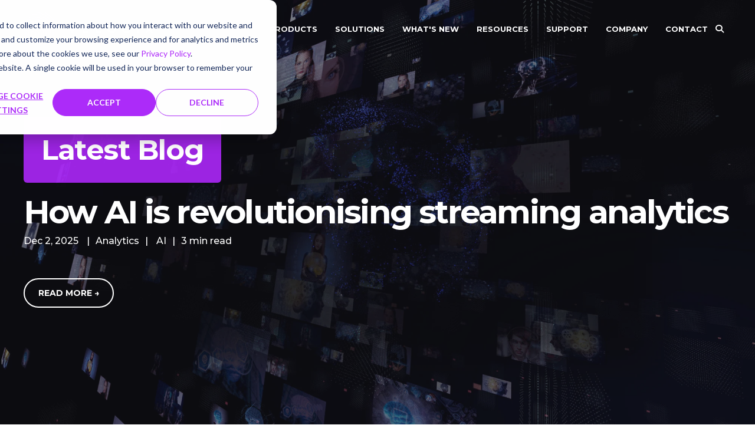

--- FILE ---
content_type: text/html; charset=UTF-8
request_url: https://blog.velocix.com/tag/cdn-broker
body_size: 9867
content:
<!doctype html><html lang="en"><head>
    <meta charset="utf-8">
    <title>Latest Blog | CDN Broker</title>
    <link rel="shortcut icon" href="https://blog.velocix.com/hubfs/Velocix_May2019/Images/favicon-32x32.png">
    <meta name="description" content="CDN Broker | ">		
    <link type="text/css" rel="stylesheet" href="https://blog.velocix.com/hubfs/hub_generated/template_assets/1/77236530452/1765799863169/template_main.min.css">
    
  <link type="text/css" rel="stylesheet" href="https://blog.velocix.com/hubfs/hub_generated/template_assets/1/77233356326/1765799865186/template__blog.min.css">

		
		
		
				<link rel="stylesheet" href="https://cdnjs.cloudflare.com/ajax/libs/font-awesome/5.9.0/css/all.min.css" integrity="sha512-q3eWabyZPc1XTCmF+8/LuE1ozpg5xxn7iO89yfSOd5/oKvyqLngoNGsx8jq92Y8eXJ/IRxQbEC+FGSYxtk2oiw==" crossorigin="anonymous" referrerpolicy="no-referrer">
		<link rel="stylesheet" href="https://cdnjs.cloudflare.com/ajax/libs/font-awesome/6.4.0/css/all.min.css" integrity="sha512-iecdLmaskl7CVkqkXNQ/ZH/XLlvWZOJyj7Yy7tcenmpD1ypASozpmT/E0iPtmFIB46ZmdtAc9eNBvH0H/ZpiBw==" crossorigin="anonymous" referrerpolicy="no-referrer">
		<link rel="stylesheet" href="https://cdnjs.cloudflare.com/ajax/libs/font-awesome/5.9.0/css/v4-shims.min.css" integrity="sha512-fSDKn6bxKjJWWaTbtlYfFf+1sRuP/CC+T+jhy26N/s2FcBI89kn6aShnsDmECKd2I1nRlXOButa2A2wzQ8mNEw==" crossorigin="anonymous" referrerpolicy="no-referrer">
		<link type="text/css" rel="stylesheet" href="https://blog.velocix.com/hubfs/hub_generated/template_assets/1/77236979525/1765799865829/template_theme-overrides.css">
		<link rel="stylesheet" href="https://cdnjs.cloudflare.com/ajax/libs/tiny-slider/2.9.2/tiny-slider.css" integrity="sha512-eMxdaSf5XW3ZW1wZCrWItO2jZ7A9FhuZfjVdztr7ZsKNOmt6TUMTQgfpNoVRyfPE5S9BC0A4suXzsGSrAOWcoQ==" crossorigin="anonymous" referrerpolicy="no-referrer">
		
		
    
    <meta name="viewport" content="width=device-width, initial-scale=1">

    <script src="/hs/hsstatic/jquery-libs/static-1.4/jquery/jquery-1.11.2.js" nonce="OzprRUxANJtc0qrLU84wFA=="></script>
<script nonce="OzprRUxANJtc0qrLU84wFA==">hsjQuery = window['jQuery'];</script>
    <meta property="og:description" content="CDN Broker | ">
    <meta property="og:title" content="Latest Blog | CDN Broker">
    <meta name="twitter:description" content="CDN Broker | ">
    <meta name="twitter:title" content="Latest Blog | CDN Broker">

    

    
  <script id="hs-search-input__valid-content-types" type="application/json" nonce="OzprRUxANJtc0qrLU84wFA==">
    [
      
        "SITE_PAGE",
      
        "LANDING_PAGE",
      
        "BLOG_POST",
      
        "LISTING_PAGE",
      
        "KNOWLEDGE_ARTICLE",
      
        "HS_CASE_STUDY"
      
    ]
  </script>

    <style>
a.cta_button{-moz-box-sizing:content-box !important;-webkit-box-sizing:content-box !important;box-sizing:content-box !important;vertical-align:middle}.hs-breadcrumb-menu{list-style-type:none;margin:0px 0px 0px 0px;padding:0px 0px 0px 0px}.hs-breadcrumb-menu-item{float:left;padding:10px 0px 10px 10px}.hs-breadcrumb-menu-divider:before{content:'›';padding-left:10px}.hs-featured-image-link{border:0}.hs-featured-image{float:right;margin:0 0 20px 20px;max-width:50%}@media (max-width: 568px){.hs-featured-image{float:none;margin:0;width:100%;max-width:100%}}.hs-screen-reader-text{clip:rect(1px, 1px, 1px, 1px);height:1px;overflow:hidden;position:absolute !important;width:1px}
</style>

<link rel="stylesheet" href="https://blog.velocix.com/hubfs/hub_generated/template_assets/1/145542136654/1765799861363/template_fontawesome.min.css">
<link rel="stylesheet" href="https://fonts.googleapis.com/css2?family=Montserrat:wght@300;500;700&amp;display=swap">
<link rel="stylesheet" href="https://site-assets.fontawesome.com/releases/v6.2.0/css/all.css">
<link rel="stylesheet" href="https://7052064.fs1.hubspotusercontent-na1.net/hubfs/7052064/hub_generated/module_assets/1/-2712622/1767118786602/module_search_input.min.css">
<link rel="stylesheet" href="https://blog.velocix.com/hubfs/hub_generated/module_assets/1/81347642222/1744473156188/module_blog-banner.min.css">
<link rel="stylesheet" href="https://blog.velocix.com/hubfs/hub_generated/module_assets/1/77232815748/1744473112737/module_blog-listings.min.css">
<link rel="stylesheet" href="https://blog.velocix.com/hubfs/hub_generated/module_assets/1/81433593757/1744473159049/module_stay-up-to-date.min.css">
<link rel="stylesheet" href="https://blog.velocix.com/hubfs/hub_generated/module_assets/1/81347642196/1744473155195/module_blog-pagination.min.css">
<link rel="stylesheet" href="https://blog.velocix.com/hubfs/hub_generated/module_assets/1/77232613388/1744473111783/module_Footer_Social_Share.min.css">
<style>
  @font-face {
    font-family: "Montserrat";
    font-weight: 700;
    font-style: normal;
    font-display: swap;
    src: url("/_hcms/googlefonts/Montserrat/700.woff2") format("woff2"), url("/_hcms/googlefonts/Montserrat/700.woff") format("woff");
  }
  @font-face {
    font-family: "Montserrat";
    font-weight: 500;
    font-style: normal;
    font-display: swap;
    src: url("/_hcms/googlefonts/Montserrat/500.woff2") format("woff2"), url("/_hcms/googlefonts/Montserrat/500.woff") format("woff");
  }
  @font-face {
    font-family: "Montserrat";
    font-weight: 400;
    font-style: normal;
    font-display: swap;
    src: url("/_hcms/googlefonts/Montserrat/regular.woff2") format("woff2"), url("/_hcms/googlefonts/Montserrat/regular.woff") format("woff");
  }
  @font-face {
    font-family: "Montserrat";
    font-weight: 700;
    font-style: normal;
    font-display: swap;
    src: url("/_hcms/googlefonts/Montserrat/700.woff2") format("woff2"), url("/_hcms/googlefonts/Montserrat/700.woff") format("woff");
  }
</style>

<!-- Editor Styles -->
<style id="hs_editor_style" type="text/css">
.dnd_area_header-row-0-force-full-width-section > .row-fluid {
  max-width: none !important;
}
.site_footer-row-0-max-width-section-centering > .row-fluid {
  max-width: 1260px !important;
  margin-left: auto !important;
  margin-right: auto !important;
}
.site_footer-row-1-max-width-section-centering > .row-fluid {
  max-width: 1260px !important;
  margin-left: auto !important;
  margin-right: auto !important;
}
.site_footer-module-7-flexbox-positioning {
  display: -ms-flexbox !important;
  -ms-flex-direction: column !important;
  -ms-flex-align: start !important;
  -ms-flex-pack: start;
  display: flex !important;
  flex-direction: column !important;
  align-items: flex-start !important;
  justify-content: flex-start;
}
.site_footer-module-7-flexbox-positioning > div {
  max-width: 100%;
  flex-shrink: 0 !important;
}
/* HubSpot Non-stacked Media Query Styles */
@media (min-width:768px) {
  .dnd_area_pagination-row-0-vertical-alignment > .row-fluid {
    display: -ms-flexbox !important;
    -ms-flex-direction: row;
    display: flex !important;
    flex-direction: row;
  }
  .dnd_area_pagination-column-1-vertical-alignment {
    display: -ms-flexbox !important;
    -ms-flex-direction: column !important;
    -ms-flex-pack: start !important;
    display: flex !important;
    flex-direction: column !important;
    justify-content: flex-start !important;
  }
  .dnd_area_pagination-column-1-vertical-alignment > div {
    flex-shrink: 0 !important;
  }
}
/* HubSpot Styles (default) */
.dnd_area_blog-row-0-padding {
  padding-top: 0px !important;
  padding-bottom: 0px !important;
}
.dnd_area_pagination-row-0-padding {
  padding-top: 0px !important;
  padding-bottom: 0px !important;
}
.site_footer-row-0-padding {
  padding-top: 30px !important;
  padding-bottom: 30px !important;
}
.site_footer-row-0-background-layers {
  background-image: linear-gradient(rgba(24, 24, 33, 1), rgba(24, 24, 33, 1)) !important;
  background-position: left top !important;
  background-size: auto !important;
  background-repeat: no-repeat !important;
}
.site_footer-row-1-padding {
  padding-top: 30px !important;
  padding-bottom: 30px !important;
}
.site_footer-row-1-background-layers {
  background-image: linear-gradient(rgba(24, 24, 33, 1), rgba(24, 24, 33, 1)) !important;
  background-position: left top !important;
  background-size: auto !important;
  background-repeat: no-repeat !important;
}
</style>
    

    

<!-- Global site tag (gtag.js) - Google Analytics -->
<script async src="https://www.googletagmanager.com/gtag/js?id=UA-125634349-1" nonce="OzprRUxANJtc0qrLU84wFA=="></script>
<script nonce="OzprRUxANJtc0qrLU84wFA==">
  window.dataLayer = window.dataLayer || [];
  function gtag(){dataLayer.push(arguments);}
  gtag('js', new Date());

  gtag('config', 'UA-125634349-1');
</script>

<style>
.at-icon-wrapper .at-share-btn svg.at-svc-twitter{
  display: none!important;
  }
</style>
<meta property="og:url" content="https://blog.velocix.com/tag/cdn-broker">
<meta property="og:type" content="blog">
<meta name="twitter:card" content="summary">
<link rel="alternate" type="application/rss+xml" href="https://blog.velocix.com/rss.xml">
<meta name="twitter:domain" content="blog.velocix.com">
<script src="//platform.linkedin.com/in.js" type="text/javascript" nonce="OzprRUxANJtc0qrLU84wFA==">
    lang: en_US
</script>

<meta http-equiv="content-language" content="en">





	
  <meta name="generator" content="HubSpot"></head>
  <body>

    <div class="body-wrapper base1   hs-content-id-83667496809 hs-blog-listing hs-blog-id-9796929822">
      
        <div data-global-resource-path="Velocix_June2022/templates/partials/header.html"><header class="header">   

  <div class="header-overlap">
    <div class="page-center">
      <div class="header-inner">
        <div class="logo-wrapper">
          
          <div id="hs_cos_wrapper_header_logo" class="hs_cos_wrapper hs_cos_wrapper_widget hs_cos_wrapper_type_module widget-type-logo" style="" data-hs-cos-general-type="widget" data-hs-cos-type="module">
  






















  
  <span id="hs_cos_wrapper_header_logo_hs_logo_widget" class="hs_cos_wrapper hs_cos_wrapper_widget hs_cos_wrapper_type_logo" style="" data-hs-cos-general-type="widget" data-hs-cos-type="logo"><a href="https://www.velocix.com/" id="hs-link-header_logo_hs_logo_widget" style="border-width:0px;border:0px;"><img src="https://blog.velocix.com/hs-fs/hubfs/raw_assets/public/Velocix_June2022/images/logo.png?width=230&amp;height=113&amp;name=logo.png" class="hs-image-widget " height="113" style="height: auto;width:230px;border-width:0px;border:0px;" width="230" alt="Velocix" title="Velocix" srcset="https://blog.velocix.com/hs-fs/hubfs/raw_assets/public/Velocix_June2022/images/logo.png?width=115&amp;height=57&amp;name=logo.png 115w, https://blog.velocix.com/hs-fs/hubfs/raw_assets/public/Velocix_June2022/images/logo.png?width=230&amp;height=113&amp;name=logo.png 230w, https://blog.velocix.com/hs-fs/hubfs/raw_assets/public/Velocix_June2022/images/logo.png?width=345&amp;height=170&amp;name=logo.png 345w, https://blog.velocix.com/hs-fs/hubfs/raw_assets/public/Velocix_June2022/images/logo.png?width=460&amp;height=226&amp;name=logo.png 460w, https://blog.velocix.com/hs-fs/hubfs/raw_assets/public/Velocix_June2022/images/logo.png?width=575&amp;height=283&amp;name=logo.png 575w, https://blog.velocix.com/hs-fs/hubfs/raw_assets/public/Velocix_June2022/images/logo.png?width=690&amp;height=339&amp;name=logo.png 690w" sizes="(max-width: 230px) 100vw, 230px"></a></span>
</div>
        </div>

        <div class="menu-wrapper">
          <div class="menu-main">
            <div class="menu-inner">
              <div class="mainnav_container">
                <div id="hs_cos_wrapper_navigation-primary" class="hs_cos_wrapper hs_cos_wrapper_widget hs_cos_wrapper_type_module" style="" data-hs-cos-general-type="widget" data-hs-cos-type="module">






<div class="hs-menu-wrapper nav_mainnav flyouts hs-menu-flow-horizontal">
  

<ul class=" level-1">
  
  
<li class="hs-menu-item hs-item-has-children">
  <a href="">Products</a>
  
  <div class="child-trigger"></div>
  

<ul class="hs-menu-children-wrapper level-2">
  
  
<li class="hs-menu-item">
  <a href="https://www.velocix.com/cdn">CDN</a>
  
</li>

  
  
<li class="hs-menu-item">
  <a href="https://www.velocix.com/cdn-broker">CDN Broker – multi-CDN switching</a>
  
</li>

  
  
<li class="hs-menu-item">
  <a href="https://www.velocix.com/voc">Open Caching</a>
  
</li>

  
  
<li class="hs-menu-item">
  <a href="https://www.velocix.com/origin">Origin</a>
  
</li>

  
  
<li class="hs-menu-item">
  <a href="https://www.velocix.com/analytics">Analytics</a>
  
</li>

  
  
<li class="hs-menu-item">
  <a href="https://www.velocix.com/vrm">Recording Manager</a>
  
</li>

  
  
<li class="hs-menu-item">
  <a href="https://www.velocix.com/vpp">Personalisation Platform</a>
  
</li>

  
  
<li class="hs-menu-item">
  <a href="https://www.velocix.com/mabr">Multicast ABR</a>
  
</li>

  
</ul>

  
</li>

  
  
<li class="hs-menu-item hs-item-has-children">
  <a href="">Solutions</a>
  
  <div class="child-trigger"></div>
  

<ul class="hs-menu-children-wrapper level-2">
  
  
<li class="hs-menu-item">
  <a href="https://www.velocix.com/live-sports-and-cdvr">Live &amp; cloud DVR</a>
  
</li>

  
  
<li class="hs-menu-item">
  <a href="https://www.velocix.com/vod">VOD solutions</a>
  
</li>

  
  
<li class="hs-menu-item">
  <a href="https://www.velocix.com/5g-mobile-video-delivery">5G video solutions</a>
  
</li>

  
  
<li class="hs-menu-item">
  <a href="https://www.velocix.com/greener-streaming">Greener streaming</a>
  
</li>

  
  
<li class="hs-menu-item">
  <a href="https://www.velocix.com/managed-services">Managed services</a>
  
</li>

  
</ul>

  
</li>

  
  
<li class="hs-menu-item hs-item-has-children">
  <a href="https://www.velocix.com/highlights">What's new</a>
  
  <div class="child-trigger"></div>
  

<ul class="hs-menu-children-wrapper level-2">
  
  
<li class="hs-menu-item">
  <a href="https://blog.velocix.com/news">News</a>
  
</li>

  
  
<li class="hs-menu-item">
  <a href="https://blog.velocix.com">Blog</a>
  
</li>

  
  
<li class="hs-menu-item">
  <a href="https://www.velocix.com/events">Events</a>
  
</li>

  
</ul>

  
</li>

  
  
<li class="hs-menu-item hs-item-has-children">
  <a href="https://www.velocix.com/resources">Resources</a>
  
  <div class="child-trigger"></div>
  

<ul class="hs-menu-children-wrapper level-2">
  
  
<li class="hs-menu-item">
  <a href="https://www.velocix.com/velocix-customer-case-studies">Case studies</a>
  
</li>

  
  
<li class="hs-menu-item">
  <a href="https://www.velocix.com/velocix-webinars">Webinars on-demand</a>
  
</li>

  
  
<li class="hs-menu-item">
  <a href="https://www.velocix.com/resources-white-papers-app-notes">White papers &amp; app notes</a>
  
</li>

  
  
<li class="hs-menu-item">
  <a href="https://www.velocix.com/datasheets-brochures">Datasheets &amp; brochures</a>
  
</li>

  
</ul>

  
</li>

  
  
<li class="hs-menu-item">
  <a href="https://velocix.zendesk.com/" target="_blank">Support</a>
  
</li>

  
  
<li class="hs-menu-item hs-item-has-children">
  <a href="">Company</a>
  
  <div class="child-trigger"></div>
  

<ul class="hs-menu-children-wrapper level-2">
  
  
<li class="hs-menu-item">
  <a href="https://www.velocix.com/about-us">About us</a>
  
</li>

  
  
<li class="hs-menu-item">
  <a href="https://www.velocix.com/about-us/leadership/">Leadership</a>
  
</li>

  
  
<li class="hs-menu-item">
  <a href="https://www.velocix.com/velocix-careers">Careers</a>
  
</li>

  
</ul>

  
</li>

  
  
<li class="hs-menu-item">
  <a href="https://www.velocix.com/contact-us">Contact</a>
  
</li>

  
</ul>

</div></div>
              </div>
            </div>
            <div class="search-icon">
              <span class="control-button search fss-open-btn">
                <i class="fa fa-search" aria-hidden="true"></i>
              </span>
            </div>
            <div class="trigger-wrapper">
              <div class="control-button menu">
                <span class="open">
                  <i class="fa fa-bars"></i>
                </span>
              </div>
            </div>
          </div>
        </div>

      </div>
    </div>
  </div>

  <div class="sticky-header">
    <div class="page-center">
      <div class="header-inner">
        <div class="logo-wrapper">
            
          <div id="hs_cos_wrapper_header_fixed_logo" class="hs_cos_wrapper hs_cos_wrapper_widget hs_cos_wrapper_type_module widget-type-logo" style="" data-hs-cos-general-type="widget" data-hs-cos-type="module">
  






















  
  <span id="hs_cos_wrapper_header_fixed_logo_hs_logo_widget" class="hs_cos_wrapper hs_cos_wrapper_widget hs_cos_wrapper_type_logo" style="" data-hs-cos-general-type="widget" data-hs-cos-type="logo"><a href="https://www.velocix.com/" id="hs-link-header_fixed_logo_hs_logo_widget" style="border-width:0px;border:0px;"><img src="https://blog.velocix.com/hs-fs/hubfs/raw_assets/public/Velocix_June2022/images/fixed-logo.png?width=1000&amp;height=113&amp;name=fixed-logo.png" class="hs-image-widget " height="113" style="height: auto;width:1000px;border-width:0px;border:0px;" width="1000" alt="Velocix" title="Velocix" srcset="https://blog.velocix.com/hs-fs/hubfs/raw_assets/public/Velocix_June2022/images/fixed-logo.png?width=500&amp;height=57&amp;name=fixed-logo.png 500w, https://blog.velocix.com/hs-fs/hubfs/raw_assets/public/Velocix_June2022/images/fixed-logo.png?width=1000&amp;height=113&amp;name=fixed-logo.png 1000w, https://blog.velocix.com/hs-fs/hubfs/raw_assets/public/Velocix_June2022/images/fixed-logo.png?width=1500&amp;height=170&amp;name=fixed-logo.png 1500w, https://blog.velocix.com/hs-fs/hubfs/raw_assets/public/Velocix_June2022/images/fixed-logo.png?width=2000&amp;height=226&amp;name=fixed-logo.png 2000w, https://blog.velocix.com/hs-fs/hubfs/raw_assets/public/Velocix_June2022/images/fixed-logo.png?width=2500&amp;height=283&amp;name=fixed-logo.png 2500w, https://blog.velocix.com/hs-fs/hubfs/raw_assets/public/Velocix_June2022/images/fixed-logo.png?width=3000&amp;height=339&amp;name=fixed-logo.png 3000w" sizes="(max-width: 1000px) 100vw, 1000px"></a></span>
</div>
        </div>

        <div class="menu-wrapper">
          <div class="menu-main">
            <div class="menu-inner">
              <div class="mainnav_container">
                <div id="hs_cos_wrapper_navigation-primary" class="hs_cos_wrapper hs_cos_wrapper_widget hs_cos_wrapper_type_module" style="" data-hs-cos-general-type="widget" data-hs-cos-type="module">






<div class="hs-menu-wrapper nav_mainnav flyouts hs-menu-flow-horizontal">
  

<ul class=" level-1">
  
  
<li class="hs-menu-item hs-item-has-children">
  <a href="">Products</a>
  
  <div class="child-trigger"></div>
  

<ul class="hs-menu-children-wrapper level-2">
  
  
<li class="hs-menu-item">
  <a href="https://www.velocix.com/cdn">CDN</a>
  
</li>

  
  
<li class="hs-menu-item">
  <a href="https://www.velocix.com/cdn-broker">CDN Broker – multi-CDN switching</a>
  
</li>

  
  
<li class="hs-menu-item">
  <a href="https://www.velocix.com/voc">Open Caching</a>
  
</li>

  
  
<li class="hs-menu-item">
  <a href="https://www.velocix.com/origin">Origin</a>
  
</li>

  
  
<li class="hs-menu-item">
  <a href="https://www.velocix.com/analytics">Analytics</a>
  
</li>

  
  
<li class="hs-menu-item">
  <a href="https://www.velocix.com/vrm">Recording Manager</a>
  
</li>

  
  
<li class="hs-menu-item">
  <a href="https://www.velocix.com/vpp">Personalisation Platform</a>
  
</li>

  
  
<li class="hs-menu-item">
  <a href="https://www.velocix.com/mabr">Multicast ABR</a>
  
</li>

  
</ul>

  
</li>

  
  
<li class="hs-menu-item hs-item-has-children">
  <a href="">Solutions</a>
  
  <div class="child-trigger"></div>
  

<ul class="hs-menu-children-wrapper level-2">
  
  
<li class="hs-menu-item">
  <a href="https://www.velocix.com/live-sports-and-cdvr">Live &amp; cloud DVR</a>
  
</li>

  
  
<li class="hs-menu-item">
  <a href="https://www.velocix.com/vod">VOD solutions</a>
  
</li>

  
  
<li class="hs-menu-item">
  <a href="https://www.velocix.com/5g-mobile-video-delivery">5G video solutions</a>
  
</li>

  
  
<li class="hs-menu-item">
  <a href="https://www.velocix.com/greener-streaming">Greener streaming</a>
  
</li>

  
  
<li class="hs-menu-item">
  <a href="https://www.velocix.com/managed-services">Managed services</a>
  
</li>

  
</ul>

  
</li>

  
  
<li class="hs-menu-item hs-item-has-children">
  <a href="https://www.velocix.com/highlights">What's new</a>
  
  <div class="child-trigger"></div>
  

<ul class="hs-menu-children-wrapper level-2">
  
  
<li class="hs-menu-item">
  <a href="https://blog.velocix.com/news">News</a>
  
</li>

  
  
<li class="hs-menu-item">
  <a href="https://blog.velocix.com">Blog</a>
  
</li>

  
  
<li class="hs-menu-item">
  <a href="https://www.velocix.com/events">Events</a>
  
</li>

  
</ul>

  
</li>

  
  
<li class="hs-menu-item hs-item-has-children">
  <a href="https://www.velocix.com/resources">Resources</a>
  
  <div class="child-trigger"></div>
  

<ul class="hs-menu-children-wrapper level-2">
  
  
<li class="hs-menu-item">
  <a href="https://www.velocix.com/velocix-customer-case-studies">Case studies</a>
  
</li>

  
  
<li class="hs-menu-item">
  <a href="https://www.velocix.com/velocix-webinars">Webinars on-demand</a>
  
</li>

  
  
<li class="hs-menu-item">
  <a href="https://www.velocix.com/resources-white-papers-app-notes">White papers &amp; app notes</a>
  
</li>

  
  
<li class="hs-menu-item">
  <a href="https://www.velocix.com/datasheets-brochures">Datasheets &amp; brochures</a>
  
</li>

  
</ul>

  
</li>

  
  
<li class="hs-menu-item">
  <a href="https://velocix.zendesk.com/" target="_blank">Support</a>
  
</li>

  
  
<li class="hs-menu-item hs-item-has-children">
  <a href="">Company</a>
  
  <div class="child-trigger"></div>
  

<ul class="hs-menu-children-wrapper level-2">
  
  
<li class="hs-menu-item">
  <a href="https://www.velocix.com/about-us">About us</a>
  
</li>

  
  
<li class="hs-menu-item">
  <a href="https://www.velocix.com/about-us/leadership/">Leadership</a>
  
</li>

  
  
<li class="hs-menu-item">
  <a href="https://www.velocix.com/velocix-careers">Careers</a>
  
</li>

  
</ul>

  
</li>

  
  
<li class="hs-menu-item">
  <a href="https://www.velocix.com/contact-us">Contact</a>
  
</li>

  
</ul>

</div></div>
              </div>
            </div>
            <div class="search-icon">
              <span class="control-button search fss-open-btn">
                <i class="fa fa-search" aria-hidden="true"></i>
              </span>
            </div>
            <div class="trigger-wrapper">
              <div class="control-button menu">
                <span class="open">
                  <i class="fa fa-bars"></i>
                </span>
              </div>
            </div>
          </div>
        </div>

      </div>
    </div>
  </div>



  <div class="sidebar-menu">
    <div class="slide-menu">
      <div class="slide-menu-scroller">
        <div class="top-wrapper">
          <div class="top-inner">
            <div class="top-inner-d">
              <div class="left-wrap">
                <strong><span id="hs_cos_wrapper_simple_text_field" class="hs_cos_wrapper hs_cos_wrapper_widget hs_cos_wrapper_type_text" style="" data-hs-cos-general-type="widget" data-hs-cos-type="text">Menu</span></strong>
              </div>
              <div class="right-wrap">
                <span class="control-button-close">                  
                  <span class="close">
                    <i class="fa fa-close fas fa-times" aria-hidden="true"></i>
                  </span>               
                </span>
              </div>

            </div>
          </div>
        </div>
        <div class="bottom-wrapper">
          <div class="sidebar_container">
            <div id="hs_cos_wrapper_navigation-primary" class="hs_cos_wrapper hs_cos_wrapper_widget hs_cos_wrapper_type_module" style="" data-hs-cos-general-type="widget" data-hs-cos-type="module">






<div class="hs-menu-wrapper nav_mainnav flyouts hs-menu-flow-horizontal">
  

<ul class=" level-1">
  
  
<li class="hs-menu-item hs-item-has-children">
  <a href="">Products</a>
  
  <div class="child-trigger"></div>
  

<ul class="hs-menu-children-wrapper level-2">
  
  
<li class="hs-menu-item">
  <a href="https://www.velocix.com/cdn">CDN</a>
  
</li>

  
  
<li class="hs-menu-item">
  <a href="https://www.velocix.com/cdn-broker">CDN Broker – multi-CDN switching</a>
  
</li>

  
  
<li class="hs-menu-item">
  <a href="https://www.velocix.com/voc">Open Caching</a>
  
</li>

  
  
<li class="hs-menu-item">
  <a href="https://www.velocix.com/origin">Origin</a>
  
</li>

  
  
<li class="hs-menu-item">
  <a href="https://www.velocix.com/analytics">Analytics</a>
  
</li>

  
  
<li class="hs-menu-item">
  <a href="https://www.velocix.com/vrm">Recording Manager</a>
  
</li>

  
  
<li class="hs-menu-item">
  <a href="https://www.velocix.com/vpp">Personalisation Platform</a>
  
</li>

  
  
<li class="hs-menu-item">
  <a href="https://www.velocix.com/mabr">Multicast ABR</a>
  
</li>

  
</ul>

  
</li>

  
  
<li class="hs-menu-item hs-item-has-children">
  <a href="">Solutions</a>
  
  <div class="child-trigger"></div>
  

<ul class="hs-menu-children-wrapper level-2">
  
  
<li class="hs-menu-item">
  <a href="https://www.velocix.com/live-sports-and-cdvr">Live &amp; cloud DVR</a>
  
</li>

  
  
<li class="hs-menu-item">
  <a href="https://www.velocix.com/vod">VOD solutions</a>
  
</li>

  
  
<li class="hs-menu-item">
  <a href="https://www.velocix.com/5g-mobile-video-delivery">5G video solutions</a>
  
</li>

  
  
<li class="hs-menu-item">
  <a href="https://www.velocix.com/greener-streaming">Greener streaming</a>
  
</li>

  
  
<li class="hs-menu-item">
  <a href="https://www.velocix.com/managed-services">Managed services</a>
  
</li>

  
</ul>

  
</li>

  
  
<li class="hs-menu-item hs-item-has-children">
  <a href="https://www.velocix.com/highlights">What's new</a>
  
  <div class="child-trigger"></div>
  

<ul class="hs-menu-children-wrapper level-2">
  
  
<li class="hs-menu-item">
  <a href="https://blog.velocix.com/news">News</a>
  
</li>

  
  
<li class="hs-menu-item">
  <a href="https://blog.velocix.com">Blog</a>
  
</li>

  
  
<li class="hs-menu-item">
  <a href="https://www.velocix.com/events">Events</a>
  
</li>

  
</ul>

  
</li>

  
  
<li class="hs-menu-item hs-item-has-children">
  <a href="https://www.velocix.com/resources">Resources</a>
  
  <div class="child-trigger"></div>
  

<ul class="hs-menu-children-wrapper level-2">
  
  
<li class="hs-menu-item">
  <a href="https://www.velocix.com/velocix-customer-case-studies">Case studies</a>
  
</li>

  
  
<li class="hs-menu-item">
  <a href="https://www.velocix.com/velocix-webinars">Webinars on-demand</a>
  
</li>

  
  
<li class="hs-menu-item">
  <a href="https://www.velocix.com/resources-white-papers-app-notes">White papers &amp; app notes</a>
  
</li>

  
  
<li class="hs-menu-item">
  <a href="https://www.velocix.com/datasheets-brochures">Datasheets &amp; brochures</a>
  
</li>

  
</ul>

  
</li>

  
  
<li class="hs-menu-item">
  <a href="https://velocix.zendesk.com/" target="_blank">Support</a>
  
</li>

  
  
<li class="hs-menu-item hs-item-has-children">
  <a href="">Company</a>
  
  <div class="child-trigger"></div>
  

<ul class="hs-menu-children-wrapper level-2">
  
  
<li class="hs-menu-item">
  <a href="https://www.velocix.com/about-us">About us</a>
  
</li>

  
  
<li class="hs-menu-item">
  <a href="https://www.velocix.com/about-us/leadership/">Leadership</a>
  
</li>

  
  
<li class="hs-menu-item">
  <a href="https://www.velocix.com/velocix-careers">Careers</a>
  
</li>

  
</ul>

  
</li>

  
  
<li class="hs-menu-item">
  <a href="https://www.velocix.com/contact-us">Contact</a>
  
</li>

  
</ul>

</div></div>
          </div>
        </div>
      </div>
    </div>
    <div class="overlay-wrapper"></div>
  </div>

</header>

<div class="fullscreen-search">
  <div class="cell-wrapper">
    <div class="fss-overlay"></div>
    <div id="hs_cos_wrapper_site_search" class="hs_cos_wrapper hs_cos_wrapper_widget hs_cos_wrapper_type_module" style="" data-hs-cos-general-type="widget" data-hs-cos-type="module">




  








<div class="hs-search-field">

    <div class="hs-search-field__bar">
      <form data-hs-do-not-collect="true" action="/hs-search-results">
        
        <input type="text" class="hs-search-field__input" name="term" autocomplete="off" aria-label="Search" placeholder="Search...">

        
          
            <input type="hidden" name="type" value="SITE_PAGE">
          
        
          
        
          
            <input type="hidden" name="type" value="BLOG_POST">
          
        
          
        
          
        
          
        

        
      </form>
    </div>
    <ul class="hs-search-field__suggestions"></ul>
</div></div>
  </div>
</div>

<span class="scroll-to-top">
  <i class="fa fa-chevron-up"></i>
</span></div>
      

      

<main id="main-content" class="body-container-wrapper">
  <div class="body-container body-container--blog-index">

  	
		<div class="container-fluid">
<div class="row-fluid-wrapper">
<div class="row-fluid">
<div class="span12 widget-span widget-type-cell " style="" data-widget-type="cell" data-x="0" data-w="12">

<div class="row-fluid-wrapper row-depth-1 row-number-1 dnd_area_header-row-0-force-full-width-section dnd-section">
<div class="row-fluid ">
<div class="span12 widget-span widget-type-custom_widget dnd-module" style="" data-widget-type="custom_widget" data-x="0" data-w="12">
<div id="hs_cos_wrapper_dnd_area_header-module-1" class="hs_cos_wrapper hs_cos_wrapper_widget hs_cos_wrapper_type_module" style="" data-hs-cos-general-type="widget" data-hs-cos-type="module"><div class="blog-listing-banner banner-wrapper" data-parallax="scroll" data-position="top" data-image-src="https://5865620.fs1.hubspotusercontent-na1.net/hubfs/5865620/Web%20backgrounds/Blog%20News%20Header.jpg">
  <div class="content-section full-vh vcenter-inner overlay-dark overlay-50">
    <div class="content-wrapper">
      <div class="overlay-theme overlay-90 white-content radius">
        <div class="hns text-small">
          <h1>Latest Blog</h1>
        </div>
      </div>

      <!-- Set the max number of recent posts to be output to the page here -->
      
      
      
      
      
      <div class="hero-format">
        <h2><a href="https://blog.velocix.com/how-ai-is-revolutionising-streaming-analytics">How AI is revolutionising streaming analytics</a></h2>
      </div>
      <div class="date-min">
        <div class="date">Dec 2, 2025 <span class="sep plr10">|</span> </div>
        
        <div class="tag-button "> 
          
          <a class="topic-button theme" href="https://blog.velocix.com/tag/analytics">Analytics</a><span class="sep plr10">|</span>
          
          <a class="topic-button theme" href="https://blog.velocix.com/tag/ai">AI</a><span class="sep plr10">|</span>
          
        </div>
        

        <div class="min-read">
          
          
          
          
          
          3 min read
          
        </div>
      </div>
      <div class="read-more-btn">
        <a class="button white empty" href="https://blog.velocix.com/how-ai-is-revolutionising-streaming-analytics">Read More →</a>
      </div>
                
      
      
      
      
    </div>
  </div>
</div></div>

</div><!--end widget-span -->
</div><!--end row-->
</div><!--end row-wrapper -->

</div><!--end widget-span -->
</div>
</div>
</div>
		

		
     	<div class="container-fluid">
<div class="row-fluid-wrapper">
<div class="row-fluid">
<div class="span12 widget-span widget-type-cell " style="" data-widget-type="cell" data-x="0" data-w="12">

<div class="row-fluid-wrapper row-depth-1 row-number-1 dnd_area_blog-row-0-padding dnd-section">
<div class="row-fluid ">
<div class="span12 widget-span widget-type-cell dnd-column" style="" data-widget-type="cell" data-x="0" data-w="12">

<div class="row-fluid-wrapper row-depth-1 row-number-2 dnd-row">
<div class="row-fluid ">
<div class="span12 widget-span widget-type-custom_widget dnd-module" style="" data-widget-type="custom_widget" data-x="0" data-w="12">
<div id="hs_cos_wrapper_dnd_area_blog-module-2" class="hs_cos_wrapper hs_cos_wrapper_widget hs_cos_wrapper_type_module" style="" data-hs-cos-general-type="widget" data-hs-cos-type="module"><div class="sidebar ">
  <section class="blog-index">
    
    <div class="blog-index__tag-header">
      <div class="blog-index__tag-subtitle">Posts about</div>
      <h1 class="blog-index__tag-heading">CDN Broker</h1>
    </div>
    

    
    
    
    
    
    

  </section>
</div></div>

</div><!--end widget-span -->
</div><!--end row-->
</div><!--end row-wrapper -->

</div><!--end widget-span -->
</div><!--end row-->
</div><!--end row-wrapper -->

</div><!--end widget-span -->
</div>
</div>
</div>
      

      <div id="hs_cos_wrapper_stay_up_to_date" class="hs_cos_wrapper hs_cos_wrapper_widget hs_cos_wrapper_type_module" style="" data-hs-cos-general-type="widget" data-hs-cos-type="module"><div class="stay-up-to-date-gp blog-index__post blog-index__post--small">
<div class="stay-up-to-date ">
  <div class="icon">
    <i class="fa fa-envelope-open"></i>
  </div>
  <div class="stay-up-to-date-inner">
    <div class="stay-up-to-date-inner-out">
      <div class="content">
        <h3>Stay Up To Date</h3>
      </div>
      <div class="form">
        <span id="hs_cos_wrapper_stay_up_to_date_" class="hs_cos_wrapper hs_cos_wrapper_widget hs_cos_wrapper_type_form" style="" data-hs-cos-general-type="widget" data-hs-cos-type="form"><h3 id="hs_cos_wrapper_stay_up_to_date__title" class="hs_cos_wrapper form-title" data-hs-cos-general-type="widget_field" data-hs-cos-type="text"></h3>

<div id="hs_form_target_stay_up_to_date_"></div>









</span>
      </div>
    </div>
  </div>
</div>
</div></div>
        
      
			 <div class="container-fluid">
<div class="row-fluid-wrapper">
<div class="row-fluid">
<div class="span12 widget-span widget-type-cell " style="" data-widget-type="cell" data-x="0" data-w="12">

<div class="row-fluid-wrapper row-depth-1 row-number-1 dnd-section dnd_area_pagination-row-0-padding dnd_area_pagination-row-0-vertical-alignment">
<div class="row-fluid ">
<div class="span12 widget-span widget-type-cell dnd-column dnd_area_pagination-column-1-vertical-alignment" style="" data-widget-type="cell" data-x="0" data-w="12">

<div class="row-fluid-wrapper row-depth-1 row-number-2 dnd-row">
<div class="row-fluid ">
<div class="span12 widget-span widget-type-custom_widget dnd-module" style="" data-widget-type="custom_widget" data-x="0" data-w="12">
<div id="hs_cos_wrapper_dnd_area_pagination-module-2" class="hs_cos_wrapper hs_cos_wrapper_widget hs_cos_wrapper_type_module" style="" data-hs-cos-general-type="widget" data-hs-cos-type="module">


<div class="loadmore-bt-pagination">
  <a href="https://blog.velocix.com/tag/cdn-broker/page/2">See More</a>
</div></div>

</div><!--end widget-span -->
</div><!--end row-->
</div><!--end row-wrapper -->

</div><!--end widget-span -->
</div><!--end row-->
</div><!--end row-wrapper -->

</div><!--end widget-span -->
</div>
</div>
</div>
      


  </div>
</main>


      
        <div data-global-resource-path="Velocix_June2022/templates/partials/footer.html"><div class="footer">
  <div class="container-fluid">
<div class="row-fluid-wrapper">
<div class="row-fluid">
<div class="span12 widget-span widget-type-cell " style="" data-widget-type="cell" data-x="0" data-w="12">

<div class="row-fluid-wrapper row-depth-1 row-number-1 site_footer-row-0-background-layers dnd-section site_footer-row-0-padding site_footer-row-0-background-color site_footer-row-0-max-width-section-centering">
<div class="row-fluid ">
<div class="span3 widget-span widget-type-cell dnd-column" style="" data-widget-type="cell" data-x="0" data-w="3">

<div class="row-fluid-wrapper row-depth-1 row-number-2 dnd-row">
<div class="row-fluid ">
<div class="span12 widget-span widget-type-custom_widget dnd-module" style="" data-widget-type="custom_widget" data-x="0" data-w="12">
<div id="hs_cos_wrapper_site_footer-module-2" class="hs_cos_wrapper hs_cos_wrapper_widget hs_cos_wrapper_type_module widget-type-rich_text" style="" data-hs-cos-general-type="widget" data-hs-cos-type="module"><span id="hs_cos_wrapper_site_footer-module-2_" class="hs_cos_wrapper hs_cos_wrapper_widget hs_cos_wrapper_type_rich_text" style="" data-hs-cos-general-type="widget" data-hs-cos-type="rich_text"><h4>Velocix&nbsp;</h4>
<p>5th Floor<br>10 Finsbury Square<br>London<br>EC2A 1AF&nbsp; &nbsp;UK<br>Phone: +44 (0) <span>20 8798 3603</span></p>
<p>&nbsp;</p></span></div>

</div><!--end widget-span -->
</div><!--end row-->
</div><!--end row-wrapper -->

<div class="row-fluid-wrapper row-depth-1 row-number-3 dnd-row">
<div class="row-fluid ">
<div class="span12 widget-span widget-type-custom_widget dnd-module" style="" data-widget-type="custom_widget" data-x="0" data-w="12">
<div id="hs_cos_wrapper_site_footer-module-3" class="hs_cos_wrapper hs_cos_wrapper_widget hs_cos_wrapper_type_module" style="" data-hs-cos-general-type="widget" data-hs-cos-type="module"><div class="ft_social_share">

	
	
	
	<a class="fm_button" href="https://www.linkedin.com/company/25699" target="_blank" rel="noopener">
		<span id="hs_cos_wrapper_site_footer-module-3_" class="hs_cos_wrapper hs_cos_wrapper_widget hs_cos_wrapper_type_icon" style="" data-hs-cos-general-type="widget" data-hs-cos-type="icon"><svg version="1.0" xmlns="http://www.w3.org/2000/svg" viewbox="0 0 448 512" aria-hidden="true"><g id="LinkedIn In1_layer"><path d="M100.28 448H7.4V148.9h92.88zM53.79 108.1C24.09 108.1 0 83.5 0 53.8a53.79 53.79 0 0 1 107.58 0c0 29.7-24.1 54.3-53.79 54.3zM447.9 448h-92.68V302.4c0-34.7-.7-79.2-48.29-79.2-48.29 0-55.69 37.7-55.69 76.7V448h-92.78V148.9h89.08v40.8h1.3c12.4-23.5 42.69-48.3 87.88-48.3 94 0 111.28 61.9 111.28 142.3V448z" /></g></svg></span>
	</a>
	
	
	
	<a class="fm_button" href="https://twitter.com/Velocix" target="_blank" rel="noopener">
		<span id="hs_cos_wrapper_site_footer-module-3_" class="hs_cos_wrapper hs_cos_wrapper_widget hs_cos_wrapper_type_icon" style="" data-hs-cos-general-type="widget" data-hs-cos-type="icon"><svg version="1.0" xmlns="http://www.w3.org/2000/svg" viewbox="0 0 512 512" aria-hidden="true"><g id="X Twitter2_layer"><path d="M389.2 48h70.6L305.6 224.2 487 464H345L233.7 318.6 106.5 464H35.8L200.7 275.5 26.8 48H172.4L272.9 180.9 389.2 48zM364.4 421.8h39.1L151.1 88h-42L364.4 421.8z" /></g></svg></span>
	</a>
	

</div></div>

</div><!--end widget-span -->
</div><!--end row-->
</div><!--end row-wrapper -->

</div><!--end widget-span -->
<div class="span9 widget-span widget-type-cell dnd-column" style="" data-widget-type="cell" data-x="3" data-w="9">

<div class="row-fluid-wrapper row-depth-1 row-number-4 dnd-row">
<div class="row-fluid ">
<div class="span4 widget-span widget-type-cell dnd-column" style="" data-widget-type="cell" data-x="0" data-w="4">

<div class="row-fluid-wrapper row-depth-1 row-number-5 dnd-row">
<div class="row-fluid ">
<div class="span12 widget-span widget-type-custom_widget dnd-module" style="" data-widget-type="custom_widget" data-x="0" data-w="12">
<div id="hs_cos_wrapper_site_footer-module-6" class="hs_cos_wrapper hs_cos_wrapper_widget hs_cos_wrapper_type_module widget-type-simple_menu" style="" data-hs-cos-general-type="widget" data-hs-cos-type="module"><span id="hs_cos_wrapper_site_footer-module-6_" class="hs_cos_wrapper hs_cos_wrapper_widget hs_cos_wrapper_type_simple_menu" style="" data-hs-cos-general-type="widget" data-hs-cos-type="simple_menu"><div id="hs_menu_wrapper_site_footer-module-6_" class="hs-menu-wrapper active-branch flyouts hs-menu-flow-vertical" role="navigation" data-sitemap-name="" data-menu-id="" aria-label="Navigation Menu">
 <ul role="menu">
  <li class="hs-menu-item hs-menu-depth-1 hs-item-has-children" role="none"><a href="javascript:void(0);" aria-haspopup="true" aria-expanded="false" role="menuitem" target="_self">Company</a>
   <ul role="menu" class="hs-menu-children-wrapper">
    <li class="hs-menu-item hs-menu-depth-2" role="none"><a href="https://www.velocix.com/about-us" role="menuitem" target="_self">About us</a></li>
    <li class="hs-menu-item hs-menu-depth-2" role="none"><a href="https://www.velocix.com/velocix-careers" role="menuitem" target="_self">Careers</a></li>
    <li class="hs-menu-item hs-menu-depth-2" role="none"><a href="https://www.velocix.com/about-us/leadership/" role="menuitem" target="_self">Leadership</a></li>
   </ul></li>
 </ul>
</div></span></div>

</div><!--end widget-span -->
</div><!--end row-->
</div><!--end row-wrapper -->

<div class="row-fluid-wrapper row-depth-1 row-number-6 dnd-row">
<div class="row-fluid ">
<div class="span12 widget-span widget-type-custom_widget site_footer-module-7-flexbox-positioning dnd-module" style="" data-widget-type="custom_widget" data-x="0" data-w="12">
<div id="hs_cos_wrapper_site_footer-module-7" class="hs_cos_wrapper hs_cos_wrapper_widget hs_cos_wrapper_type_module widget-type-linked_image" style="" data-hs-cos-general-type="widget" data-hs-cos-type="module">
    






  



<span id="hs_cos_wrapper_site_footer-module-7_" class="hs_cos_wrapper hs_cos_wrapper_widget hs_cos_wrapper_type_linked_image" style="" data-hs-cos-general-type="widget" data-hs-cos-type="linked_image"><a href="https://www.streamingvideoalliance.org/" target="_parent" id="hs-link-site_footer-module-7_" style="border-width:0px;border:0px;"><img src="https://blog.velocix.com/hs-fs/hubfs/Logos/SVTA_LOGO_FINAL_revised_2022_reversed-1.png?width=200&amp;height=69&amp;name=SVTA_LOGO_FINAL_revised_2022_reversed-1.png" class="hs-image-widget " width="200" height="69" alt="SVTA_LOGO_FINAL_revised_2022_reversed-1" title="SVTA_LOGO_FINAL_revised_2022_reversed-1" loading="lazy" srcset="https://blog.velocix.com/hs-fs/hubfs/Logos/SVTA_LOGO_FINAL_revised_2022_reversed-1.png?width=100&amp;height=35&amp;name=SVTA_LOGO_FINAL_revised_2022_reversed-1.png 100w, https://blog.velocix.com/hs-fs/hubfs/Logos/SVTA_LOGO_FINAL_revised_2022_reversed-1.png?width=200&amp;height=69&amp;name=SVTA_LOGO_FINAL_revised_2022_reversed-1.png 200w, https://blog.velocix.com/hs-fs/hubfs/Logos/SVTA_LOGO_FINAL_revised_2022_reversed-1.png?width=300&amp;height=104&amp;name=SVTA_LOGO_FINAL_revised_2022_reversed-1.png 300w, https://blog.velocix.com/hs-fs/hubfs/Logos/SVTA_LOGO_FINAL_revised_2022_reversed-1.png?width=400&amp;height=138&amp;name=SVTA_LOGO_FINAL_revised_2022_reversed-1.png 400w, https://blog.velocix.com/hs-fs/hubfs/Logos/SVTA_LOGO_FINAL_revised_2022_reversed-1.png?width=500&amp;height=173&amp;name=SVTA_LOGO_FINAL_revised_2022_reversed-1.png 500w, https://blog.velocix.com/hs-fs/hubfs/Logos/SVTA_LOGO_FINAL_revised_2022_reversed-1.png?width=600&amp;height=207&amp;name=SVTA_LOGO_FINAL_revised_2022_reversed-1.png 600w" sizes="(max-width: 200px) 100vw, 200px"></a></span></div>

</div><!--end widget-span -->
</div><!--end row-->
</div><!--end row-wrapper -->

</div><!--end widget-span -->
<div class="span4 widget-span widget-type-custom_widget dnd-module" style="" data-widget-type="custom_widget" data-x="4" data-w="4">
<div id="hs_cos_wrapper_site_footer-module-8" class="hs_cos_wrapper hs_cos_wrapper_widget hs_cos_wrapper_type_module widget-type-simple_menu" style="" data-hs-cos-general-type="widget" data-hs-cos-type="module"><span id="hs_cos_wrapper_site_footer-module-8_" class="hs_cos_wrapper hs_cos_wrapper_widget hs_cos_wrapper_type_simple_menu" style="" data-hs-cos-general-type="widget" data-hs-cos-type="simple_menu"><div id="hs_menu_wrapper_site_footer-module-8_" class="hs-menu-wrapper active-branch flyouts hs-menu-flow-vertical" role="navigation" data-sitemap-name="" data-menu-id="" aria-label="Navigation Menu">
 <ul role="menu">
  <li class="hs-menu-item hs-menu-depth-1 hs-item-has-children" role="none"><a href="javascript:void(0);" aria-haspopup="true" aria-expanded="false" role="menuitem" target="_self">Contact Us</a>
   <ul role="menu" class="hs-menu-children-wrapper">
    <li class="hs-menu-item hs-menu-depth-2" role="none"><a href="https://www.velocix.com/sign-up" role="menuitem" target="_self">Get the latest updates</a></li>
    <li class="hs-menu-item hs-menu-depth-2" role="none"><a href="https://velocix.zendesk.com/hc/en-us/restricted?return_to=https%3A%2F%2Fvelocix.zendesk.com%2Fhc%2Fen-us" role="menuitem" target="_blank" rel="noopener">Customer support</a></li>
   </ul></li>
  <li class="hs-menu-item hs-menu-depth-1" role="none"><a href="https://www.velocix.com/privacy-policy" role="menuitem" target="_self">Privacy Policy</a></li>
 </ul>
</div></span></div>

</div><!--end widget-span -->
<div class="span4 widget-span widget-type-custom_widget dnd-module" style="" data-widget-type="custom_widget" data-x="8" data-w="4">
<div id="hs_cos_wrapper_site_footer-module-9" class="hs_cos_wrapper hs_cos_wrapper_widget hs_cos_wrapper_type_module widget-type-simple_menu" style="" data-hs-cos-general-type="widget" data-hs-cos-type="module"><span id="hs_cos_wrapper_site_footer-module-9_" class="hs_cos_wrapper hs_cos_wrapper_widget hs_cos_wrapper_type_simple_menu" style="" data-hs-cos-general-type="widget" data-hs-cos-type="simple_menu"><div id="hs_menu_wrapper_site_footer-module-9_" class="hs-menu-wrapper active-branch flyouts hs-menu-flow-vertical" role="navigation" data-sitemap-name="" data-menu-id="" aria-label="Navigation Menu">
 <ul role="menu">
  <li class="hs-menu-item hs-menu-depth-1 hs-item-has-children" role="none"><a href="https://www.velocix.com/resources" aria-haspopup="true" aria-expanded="false" role="menuitem" target="_self">Resources</a>
   <ul role="menu" class="hs-menu-children-wrapper">
    <li class="hs-menu-item hs-menu-depth-2" role="none"><a href="https://blog.velocix.com/" role="menuitem" target="_self">Blog</a></li>
    <li class="hs-menu-item hs-menu-depth-2" role="none"><a href="https://blog.velocix.com/news" role="menuitem" target="_self">News</a></li>
    <li class="hs-menu-item hs-menu-depth-2" role="none"><a href="https://www.velocix.com/events" role="menuitem" target="_self">Events</a></li>
   </ul></li>
 </ul>
</div></span></div>

</div><!--end widget-span -->
</div><!--end row-->
</div><!--end row-wrapper -->

</div><!--end widget-span -->
</div><!--end row-->
</div><!--end row-wrapper -->

<div class="row-fluid-wrapper row-depth-1 row-number-7 dnd-section site_footer-row-1-background-layers site_footer-row-1-padding site_footer-row-1-max-width-section-centering site_footer-row-1-background-color">
<div class="row-fluid ">
<div class="span12 widget-span widget-type-cell dnd-column" style="" data-widget-type="cell" data-x="0" data-w="12">

<div class="row-fluid-wrapper row-depth-1 row-number-8 dnd-row">
<div class="row-fluid ">
<div class="span12 widget-span widget-type-custom_widget dnd-module" style="" data-widget-type="custom_widget" data-x="0" data-w="12">
<div id="hs_cos_wrapper_site_footer-module-11" class="hs_cos_wrapper hs_cos_wrapper_widget hs_cos_wrapper_type_module widget-type-text" style="" data-hs-cos-general-type="widget" data-hs-cos-type="module"><span id="hs_cos_wrapper_site_footer-module-11_" class="hs_cos_wrapper hs_cos_wrapper_widget hs_cos_wrapper_type_text" style="" data-hs-cos-general-type="widget" data-hs-cos-type="text">Copyright © 2025 Velocix. All Rights Reserved.</span></div>

</div><!--end widget-span -->
</div><!--end row-->
</div><!--end row-wrapper -->

</div><!--end widget-span -->
</div><!--end row-->
</div><!--end row-wrapper -->

</div><!--end widget-span -->
</div>
</div>
</div>
</div></div>
      
    </div>
		
    
    <script src="https://cdnjs.cloudflare.com/ajax/libs/tiny-slider/2.9.2/min/tiny-slider.js" integrity="sha512-8Uje515O2sp28OsddCuTXqV/Xc9fgNZvSnCefU4BfxD06b1nA7z0lT4OrXT50I0oLqCi4gmyxfqP0ZjRbNWrmg==" crossorigin="anonymous" referrerpolicy="no-referrer" nonce="OzprRUxANJtc0qrLU84wFA=="></script>	
    
    
<!-- HubSpot performance collection script -->
<script defer src="/hs/hsstatic/content-cwv-embed/static-1.1293/embed.js" nonce="OzprRUxANJtc0qrLU84wFA=="></script>
<script src="https://blog.velocix.com/hubfs/hub_generated/template_assets/1/120694181973/1765799862243/template_infinite-scroll.min.js" nonce="OzprRUxANJtc0qrLU84wFA=="></script>

<script nonce="OzprRUxANJtc0qrLU84wFA==">
$('.container').infiniteScroll({
  // options
  path: '.loadmore-bt-pagination a',
  append: '.blog-index__post',
  history: false,
});
</script>

<script src="https://blog.velocix.com/hubfs/hub_generated/template_assets/1/110305154646/1765799861538/template_matchHeight.min.js" nonce="OzprRUxANJtc0qrLU84wFA=="></script>
<script src="https://blog.velocix.com/hubfs/hub_generated/template_assets/1/77236705423/1765799866369/template_main.min.js" nonce="OzprRUxANJtc0qrLU84wFA=="></script>
<script nonce="OzprRUxANJtc0qrLU84wFA==">
var hsVars = hsVars || {}; hsVars['language'] = 'en';
</script>

<script src="/hs/hsstatic/cos-i18n/static-1.53/bundles/project.js" nonce="OzprRUxANJtc0qrLU84wFA=="></script>
<script src="https://7052064.fs1.hubspotusercontent-na1.net/hubfs/7052064/hub_generated/module_assets/1/-2712622/1767118786602/module_search_input.min.js" nonce="OzprRUxANJtc0qrLU84wFA=="></script>
<script src="https://blog.velocix.com/hubfs/hub_generated/module_assets/1/81347642222/1744473156188/module_blog-banner.min.js" nonce="OzprRUxANJtc0qrLU84wFA=="></script>
<script src="https://blog.velocix.com/hubfs/hub_generated/module_assets/1/81433593757/1744473159049/module_stay-up-to-date.min.js" nonce="OzprRUxANJtc0qrLU84wFA=="></script>

    <!--[if lte IE 8]>
    <script charset="utf-8" src="https://js.hsforms.net/forms/v2-legacy.js"></script>
    <![endif]-->

<script data-hs-allowed="true" src="/_hcms/forms/v2.js" nonce="OzprRUxANJtc0qrLU84wFA=="></script>

    <script data-hs-allowed="true" nonce="OzprRUxANJtc0qrLU84wFA==">
        var options = {
            portalId: '5865620',
            formId: 'e374a76b-b686-4b0c-82e4-836ddce90e72',
            formInstanceId: '7319',
            
            pageId: '9796929822',
            
            region: 'na1',
            
            
            
            
            
            
            inlineMessage: "<p>Thanks for submitting - your details have been added to our mailing list.<\/p>",
            
            
            rawInlineMessage: "<p>Thanks for submitting - your details have been added to our mailing list.<\/p>",
            
            
            hsFormKey: "8939c4b25317ada5a97e13867aa27d68",
            
            
            css: '',
            target: '#hs_form_target_stay_up_to_date_',
            
            
            
            
            
            
            
            contentType: "listing-page",
            
            
            
            formsBaseUrl: '/_hcms/forms/',
            
            
            
            formData: {
                cssClass: 'hs-form stacked hs-custom-form'
            }
        };

        options.getExtraMetaDataBeforeSubmit = function() {
            var metadata = {};
            

            if (hbspt.targetedContentMetadata) {
                var count = hbspt.targetedContentMetadata.length;
                var targetedContentData = [];
                for (var i = 0; i < count; i++) {
                    var tc = hbspt.targetedContentMetadata[i];
                     if ( tc.length !== 3) {
                        continue;
                     }
                     targetedContentData.push({
                        definitionId: tc[0],
                        criterionId: tc[1],
                        smartTypeId: tc[2]
                     });
                }
                metadata["targetedContentMetadata"] = JSON.stringify(targetedContentData);
            }

            return metadata;
        };

        hbspt.forms.create(options);
    </script>


<!-- Start of HubSpot Analytics Code -->
<script type="text/javascript" nonce="OzprRUxANJtc0qrLU84wFA==">
var _hsq = _hsq || [];
_hsq.push(["setContentType", "listing-page"]);
_hsq.push(["setCanonicalUrl", "https:\/\/blog.velocix.com\/tag\/cdn-broker"]);
_hsq.push(["setPageId", "83667496809"]);
_hsq.push(["setContentMetadata", {
    "contentPageId": 83667496809,
    "legacyPageId": "83667496809",
    "contentFolderId": null,
    "contentGroupId": 9796929822,
    "abTestId": null,
    "languageVariantId": 83667496809,
    "languageCode": "en",
    
    
}]);
</script>

<script type="text/javascript" id="hs-script-loader" async defer src="/hs/scriptloader/5865620.js" nonce="OzprRUxANJtc0qrLU84wFA=="></script>
<!-- End of HubSpot Analytics Code -->


<script type="text/javascript" nonce="OzprRUxANJtc0qrLU84wFA==">
var hsVars = {
    render_id: "46abfbbe-10f3-49c5-9d6f-aa34897782c3",
    ticks: 1767471910314,
    page_id: 83667496809,
    
    content_group_id: 9796929822,
    portal_id: 5865620,
    app_hs_base_url: "https://app.hubspot.com",
    cp_hs_base_url: "https://cp.hubspot.com",
    language: "en",
    analytics_page_type: "listing-page",
    scp_content_type: "",
    
    analytics_page_id: "83667496809",
    category_id: 7,
    folder_id: 0,
    is_hubspot_user: false
}
</script>


<script defer src="/hs/hsstatic/HubspotToolsMenu/static-1.432/js/index.js" nonce="OzprRUxANJtc0qrLU84wFA=="></script>

<!-- act21.min.js required by all components. Please do not delete. -->



<div id="fb-root"></div>
  <script nonce="OzprRUxANJtc0qrLU84wFA==">(function(d, s, id) {
  var js, fjs = d.getElementsByTagName(s)[0];
  if (d.getElementById(id)) return;
  js = d.createElement(s); js.id = id;
  js.src = "//connect.facebook.net/en_GB/sdk.js#xfbml=1&version=v3.0";
  fjs.parentNode.insertBefore(js, fjs);
 }(document, 'script', 'facebook-jssdk'));</script> <script nonce="OzprRUxANJtc0qrLU84wFA==">!function(d,s,id){var js,fjs=d.getElementsByTagName(s)[0];if(!d.getElementById(id)){js=d.createElement(s);js.id=id;js.src="https://platform.twitter.com/widgets.js";fjs.parentNode.insertBefore(js,fjs);}}(document,"script","twitter-wjs");</script>
 


    
      
    
  
</body></html>

--- FILE ---
content_type: text/css
request_url: https://blog.velocix.com/hubfs/hub_generated/template_assets/1/77236530452/1765799863169/template_main.min.css
body_size: 11350
content:
*, *:before, *:after {
  box-sizing: border-box;
}
/*! normalize.css v8.0.1 | MIT License | github.com/necolas/normalize.css */

/* Document
   ========================================================================== */

/**
 * 1. Correct the line height in all browsers.
 * 2. Prevent adjustments of font size after orientation changes in iOS.
 */

html {
  line-height: 1.15; /* 1 */
  -webkit-text-size-adjust: 100%; /* 2 */
}

/* Sections
   ========================================================================== */

/**
 * Remove the margin in all browsers.
 */

body {
  margin: 0;
}

/**
 * Render the `main` element consistently in IE.
 */

main {
  display: block;
}

/**
 * Correct the font size and margin on `h1` elements within `section` and
 * `article` contexts in Chrome, Firefox, and Safari.
 */

h1 {
  font-size: 2em;
  margin: 0.67em 0;
}

/* Grouping content
   ========================================================================== */

/**
 * 1. Add the correct box sizing in Firefox.
 * 2. Show the overflow in Edge and IE.
 */

hr {
  box-sizing: content-box; /* 1 */
  height: 0; /* 1 */
  overflow: visible; /* 2 */
}

/**
 * 1. Correct the inheritance and scaling of font size in all browsers.
 * 2. Correct the odd `em` font sizing in all browsers.
 */

pre {
  font-family: monospace, monospace; /* 1 */
  font-size: 1em; /* 2 */
}

/* Text-level semantics
   ========================================================================== */

/**
 * Remove the gray background on active links in IE 10.
 */

a {
  background-color: transparent;
}

/**
 * 1. Remove the bottom border in Chrome 57-
 * 2. Add the correct text decoration in Chrome, Edge, IE, Opera, and Safari.
 */

abbr[title] {
  border-bottom: none; /* 1 */
  text-decoration: underline; /* 2 */
  text-decoration: underline dotted; /* 2 */
}

/**
 * Add the correct font weight in Chrome, Edge, and Safari.
 */

b,
strong {
  font-weight: bolder;
}

/**
 * 1. Correct the inheritance and scaling of font size in all browsers.
 * 2. Correct the odd `em` font sizing in all browsers.
 */

code,
kbd,
samp {
  font-family: monospace, monospace; /* 1 */
  font-size: 1em; /* 2 */
}

/**
 * Add the correct font size in all browsers.
 */

small {
  font-size: 80%;
}

/**
 * Prevent `sub` and `sup` elements from affecting the line height in
 * all browsers.
 */

sub,
sup {
  font-size: 75%;
  line-height: 0;
  position: relative;
  vertical-align: baseline;
}

sub {
  bottom: -0.25em;
}

sup {
  top: -0.5em;
}

/* Embedded content
   ========================================================================== */

/**
 * Remove the border on images inside links in IE 10.
 */

img {
  border-style: none;
}

/* Forms
   ========================================================================== */

/**
 * 1. Change the font styles in all browsers.
 * 2. Remove the margin in Firefox and Safari.
 */

button,
input,
optgroup,
select,
textarea {
  font-family: inherit; /* 1 */
  font-size: 100%; /* 1 */
  line-height: 1.15; /* 1 */
  margin: 0; /* 2 */
}

/**
 * Show the overflow in IE.
 * 1. Show the overflow in Edge.
 */

button,
input { /* 1 */
  overflow: visible;
}

/**
 * Remove the inheritance of text transform in Edge, Firefox, and IE.
 * 1. Remove the inheritance of text transform in Firefox.
 */

button,
select { /* 1 */
  text-transform: none;
}

/**
 * Correct the inability to style clickable types in iOS and Safari.
 */

button,
[type="button"],
[type="reset"],
[type="submit"] {
  -webkit-appearance: button;
}

/**
 * Remove the inner border and padding in Firefox.
 */

button::-moz-focus-inner,
[type="button"]::-moz-focus-inner,
[type="reset"]::-moz-focus-inner,
[type="submit"]::-moz-focus-inner {
  border-style: none;
  padding: 0;
}

/**
 * Restore the focus styles unset by the previous rule.
 */

button:-moz-focusring,
[type="button"]:-moz-focusring,
[type="reset"]:-moz-focusring,
[type="submit"]:-moz-focusring {
  outline: 1px dotted ButtonText;
}

/**
 * Correct the padding in Firefox.
 */

fieldset {
  padding: 0.35em 0.75em 0.625em;
}

/**
 * 1. Correct the text wrapping in Edge and IE.
 * 2. Correct the color inheritance from `fieldset` elements in IE.
 * 3. Remove the padding so developers are not caught out when they zero out
 *    `fieldset` elements in all browsers.
 */

legend {
  box-sizing: border-box; /* 1 */
  color: inherit; /* 2 */
  display: table; /* 1 */
  max-width: 100%; /* 1 */
  padding: 0; /* 3 */
  white-space: normal; /* 1 */
}

/**
 * Add the correct vertical alignment in Chrome, Firefox, and Opera.
 */

progress {
  vertical-align: baseline;
}

/**
 * Remove the default vertical scrollbar in IE 10+.
 */

textarea {
  overflow: auto;
}

/**
 * 1. Add the correct box sizing in IE 10.
 * 2. Remove the padding in IE 10.
 */

[type="checkbox"],
[type="radio"] {
  box-sizing: border-box; /* 1 */
  padding: 0; /* 2 */
}

/**
 * Correct the cursor style of increment and decrement buttons in Chrome.
 */

[type="number"]::-webkit-inner-spin-button,
[type="number"]::-webkit-outer-spin-button {
  height: auto;
}

/**
 * 1. Correct the odd appearance in Chrome and Safari.
 * 2. Correct the outline style in Safari.
 */

[type="search"] {
  -webkit-appearance: textfield; /* 1 */
  outline-offset: -2px; /* 2 */
}

/**
 * Remove the inner padding in Chrome and Safari on macOS.
 */

[type="search"]::-webkit-search-decoration {
  -webkit-appearance: none;
}

/**
 * 1. Correct the inability to style clickable types in iOS and Safari.
 * 2. Change font properties to `inherit` in Safari.
 */

::-webkit-file-upload-button {
  -webkit-appearance: button; /* 1 */
  font: inherit; /* 2 */
}

/* Interactive
   ========================================================================== */

/*
 * Add the correct display in Edge, IE 10+, and Firefox.
 */

details {
  display: block;
}

/*
 * Add the correct display in all browsers.
 */

summary {
  display: list-item;
}

/* Misc
   ========================================================================== */

/**
 * Add the correct display in IE 10+.
 */

template {
  display: none;
}

/**
 * Add the correct display in IE 10.
 */

[hidden] {
  display: none;
}
/* Responsive Grid */

.row-fluid {
    width: 100%;
    *zoom: 1;
}

.row-fluid:before, .row-fluid:after {
    display: table;
    content: "";
}

.row-fluid:after {
    clear: both;
}

.row-fluid [class*="span"] {
    display: block;
    float: left;
    width: 100%;
    min-height: 1px;
    margin-left: 2.127659574%;
    *margin-left: 2.0744680846382977%;
    -webkit-box-sizing: border-box;
    -moz-box-sizing: border-box;
    -ms-box-sizing: border-box;
    box-sizing: border-box;
}

.row-fluid [class*="span"]:first-child {
    margin-left: 0;
}

.row-fluid .span12 {
    width: 99.99999998999999%;
    *width: 99.94680850063828%;
}

.row-fluid .span11 {
    width: 91.489361693%;
    *width: 91.4361702036383%;
}

.row-fluid .span10 {
    width: 82.97872339599999%;
    *width: 82.92553190663828%;
}

.row-fluid .span9 {
    width: 74.468085099%;
    *width: 74.4148936096383%;
}

.row-fluid .span8 {
    width: 65.95744680199999%;
    *width: 65.90425531263828%;
}

.row-fluid .span7 {
    width: 57.446808505%;
    *width: 57.3936170156383%;
}

.row-fluid .span6 {
    width: 48.93617020799999%;
    *width: 48.88297871863829%;
}

.row-fluid .span5 {
    width: 40.425531911%;
    *width: 40.3723404216383%;
}

.row-fluid .span4 {
    width: 31.914893614%;
    *width: 31.8617021246383%;
}

.row-fluid .span3 {
    width: 23.404255317%;
    *width: 23.3510638276383%;
}

.row-fluid .span2 {
    width: 14.89361702%;
    *width: 14.8404255306383%;
}

.row-fluid .span1 {
    width: 6.382978723%;
    *width: 6.329787233638298%;
}

.container-fluid {
    *zoom: 1;
}

.container-fluid:before, .container-fluid:after {
    display: table;
    content: "";
}

.container-fluid:after {
    clear: both;
}

@media (max-width: 767px) {
    .row-fluid {
        width: 100%;
    }

    .row-fluid [class*="span"] {
        display: block;
        float: none;
        width: auto;
        margin-left: 0;
    }
}

@media (min-width: 768px) and (max-width: 1139px) {
    .row-fluid {
        width: 100%;
        *zoom: 1;
    }

    .row-fluid:before, .row-fluid:after {
        display: table;
        content: "";
    }

    .row-fluid:after {
        clear: both;
    }

    .row-fluid [class*="span"] {
        display: block;
        float: left;
        width: 100%;
        min-height: 1px;
        margin-left: 2.762430939%;
        *margin-left: 2.709239449638298%;
        -webkit-box-sizing: border-box;
        -moz-box-sizing: border-box;
        -ms-box-sizing: border-box;
        box-sizing: border-box;
    }

    .row-fluid [class*="span"]:first-child {
        margin-left: 0;
    }

    .row-fluid .span12 {
        width: 99.999999993%;
        *width: 99.9468085036383%;
    }

    .row-fluid .span11 {
        width: 91.436464082%;
        *width: 91.38327259263829%;
    }

    .row-fluid .span10 {
        width: 82.87292817100001%;
        *width: 82.8197366816383%;
    }

    .row-fluid .span9 {
        width: 74.30939226%;
        *width: 74.25620077063829%;
    }

    .row-fluid .span8 {
        width: 65.74585634900001%;
        *width: 65.6926648596383%;
    }

    .row-fluid .span7 {
        width: 57.182320438000005%;
        *width: 57.129128948638304%;
    }

    .row-fluid .span6 {
        width: 48.618784527%;
        *width: 48.5655930376383%;
    }

    .row-fluid .span5 {
        width: 40.055248616%;
        *width: 40.0020571266383%;
    }

    .row-fluid .span4 {
        width: 31.491712705%;
        *width: 31.4385212156383%;
    }

    .row-fluid .span3 {
        width: 22.928176794%;
        *width: 22.874985304638297%;
    }

    .row-fluid .span2 {
        width: 14.364640883%;
        *width: 14.311449393638298%;
    }

    .row-fluid .span1 {
        width: 5.801104972%;
        *width: 5.747913482638298%;
    }
}

@media (min-width: 1280px) {
    .row-fluid {
        width: 100%;
        *zoom: 1;
    }

    .row-fluid:before, .row-fluid:after {
        display: table;
        content: "";
    }

    .row-fluid:after {
        clear: both;
    }

    .row-fluid [class*="span"] {
        display: block;
        float: left;
        width: 100%;
        min-height: 1px;
        margin-left: 2.564102564%;
        *margin-left: 2.510911074638298%;
        -webkit-box-sizing: border-box;
        -moz-box-sizing: border-box;
        -ms-box-sizing: border-box;
        box-sizing: border-box;
    }

    .row-fluid [class*="span"]:first-child {
        margin-left: 0;
    }

    .row-fluid .span12 {
        width: 100%;
        *width: 99.94680851063829%;
    }

    .row-fluid .span11 {
        width: 91.45299145300001%;
        *width: 91.3997999636383%;
    }

    .row-fluid .span10 {
        width: 82.905982906%;
        *width: 82.8527914166383%;
    }

    .row-fluid .span9 {
        width: 74.358974359%;
        *width: 74.30578286963829%;
    }

    .row-fluid .span8 {
        width: 65.81196581200001%;
        *width: 65.7587743226383%;
    }

    .row-fluid .span7 {
        width: 57.264957265%;
        *width: 57.2117657756383%;
    }

    .row-fluid .span6 {
        width: 48.717948718%;
        *width: 48.6647572286383%;
    }

    .row-fluid .span5 {
        width: 40.170940171000005%;
        *width: 40.117748681638304%;
    }

    .row-fluid .span4 {
        width: 31.623931624%;
        *width: 31.5707401346383%;
    }

    .row-fluid .span3 {
        width: 23.076923077%;
        *width: 23.0237315876383%;
    }

    .row-fluid .span2 {
        width: 14.529914530000001%;
        *width: 14.4767230406383%;
    }

    .row-fluid .span1 {
        width: 5.982905983%;
        *width: 5.929714493638298%;
    }
}

/* Clearfix */

.clearfix {
    *zoom: 1;
}

.clearfix:before, .clearfix:after {
    display: table;
    content: "";
}

.clearfix:after {
    clear: both;
}

/* Visibilty Classes */

.hide {
    display: none;
}

.show {
    display: block;
}

.invisible {
    visibility: hidden;
}

.hidden {
    display: none;
    visibility: hidden;
}

/* Responsive Visibilty Classes */

.visible-phone {
    display: none !important;
}

.visible-tablet {
    display: none !important;
}

.hidden-desktop {
    display: none !important;
}

@media (max-width: 767px) {
    .visible-phone {
        display: inherit !important;
    }

    .hidden-phone {
        display: none !important;
    }

    .hidden-desktop {
        display: inherit !important;
    }

    .visible-desktop {
        display: none !important;
    }
}

@media (min-width: 768px) and (max-width: 1139px) {
    .visible-tablet {
        display: inherit !important;
    }

    .hidden-tablet {
        display: none !important;
    }

    .hidden-desktop {
        display: inherit !important;
    }

    .visible-desktop {
        display: none !important ;
    }
}
.dnd-section > .row-fluid,
.content-wrapper {
  margin: 0 auto;
  padding-left: 30px;
  padding-right: 30px;
}

.dnd-section > .row-fluid {
  margin: 0 auto;
  
}
.dnd-section[class*="force-full"] {
    padding: 0;
}    
.dnd-section[class*="force-full"] .dnd-column {
    padding: 0 !important;
}
.dnd-section[class*="force-full"] > .row-fluid {
    padding-left: 0 !important;
    padding-right: 0 !important;
}

.sticky-top {
  padding-top:100px;
  }
@font-face {
	font-family: "Font Awesome 5 Brands";
	src: url(https://5865620.fs1.hubspotusercontent-na1.net/hubfs/5865620/raw_assets/public/Velocix_June2022/fonts/fa-brands-400.eot) format("embedded-opentype"),
		url(https://5865620.fs1.hubspotusercontent-na1.net/hubfs/5865620/raw_assets/public/Velocix_June2022/fonts/fa-brands-400.woff2) format("woff2"),
		url(https://5865620.fs1.hubspotusercontent-na1.net/hubfs/5865620/raw_assets/public/Velocix_June2022/fonts/fa-brands-400.woff) format("woff"),
		url(https://5865620.fs1.hubspotusercontent-na1.net/hubfs/5865620/raw_assets/public/Velocix_June2022/fonts/fa-brands-400.ttf) format("truetype"),
		url(https://5865620.fs1.hubspotusercontent-na1.net/hubfs/5865620/raw_assets/public/Velocix_June2022/fonts/fa-brands-400.svg) format("svg");
	font-style: normal;
	font-weight: 400;
	font-display: block;
}

@font-face {
	font-family: "Font Awesome 5 Free";
	src: url(https://5865620.fs1.hubspotusercontent-na1.net/hubfs/5865620/raw_assets/public/Velocix_June2022/fonts/fa-regular-400.eot) format("embedded-opentype"),
		url(https://5865620.fs1.hubspotusercontent-na1.net/hubfs/5865620/raw_assets/public/Velocix_June2022/fonts/fa-regular-400.woff2) format("woff2"),
		url(https://5865620.fs1.hubspotusercontent-na1.net/hubfs/5865620/raw_assets/public/Velocix_June2022/fonts/fa-regular-400.woff) format("woff"),
		url(https://5865620.fs1.hubspotusercontent-na1.net/hubfs/5865620/raw_assets/public/Velocix_June2022/fonts/fa-regular-400.ttf) format("truetype"),
		url(https://5865620.fs1.hubspotusercontent-na1.net/hubfs/5865620/raw_assets/public/Velocix_June2022/fonts/fa-regular-400.svg) format("svg");
	font-style: normal;
	font-weight: 400;
	font-display: block;
}

@font-face {
	font-family: "Font Awesome 5 Free";
	src: url(https://5865620.fs1.hubspotusercontent-na1.net/hubfs/5865620/raw_assets/public/Velocix_June2022/fonts/fa-solid-900.eot) format("embedded-opentype"),
		url(https://5865620.fs1.hubspotusercontent-na1.net/hubfs/5865620/raw_assets/public/Velocix_June2022/fonts/fa-solid-900.woff2) format("woff2"),
		url(https://5865620.fs1.hubspotusercontent-na1.net/hubfs/5865620/raw_assets/public/Velocix_June2022/fonts/fa-solid-900.woff) format("woff"),
		url(https://5865620.fs1.hubspotusercontent-na1.net/hubfs/5865620/raw_assets/public/Velocix_June2022/fonts/fa-solid-900.ttf) format("truetype"),
		url(https://5865620.fs1.hubspotusercontent-na1.net/hubfs/5865620/raw_assets/public/Velocix_June2022/fonts/fa-solid-900.svg) format("svg");
	font-style: normal;
	font-weight: 900;
	font-display: block;
}

.the-anchor {
	display: block;
	position: relative;
	top: -250px;
	visibility: hidden;
}

body {
	line-height: 1.7;
	word-break: break-word;
}

::selection {
	background: #ad27fa;
	color: #fff;
	text-shadow: none;
}

/* Paragraphs */

p {
	margin: 0 0 1.8em;
}

/* Anchors */

a {
	cursor: pointer;
	text-decoration: none;
	transition: color .4s ease,text-shadow .4s ease,background-color .4s ease,border-color .4s ease,box-shadow .4s ease,opacity .4s ease;
}

/* Headings */

h1,
h2,
h3,
h4,
h5,
h6 {
	margin-top: 0;
}

h1, h2 {
	margin-bottom: 0.8em;
	line-height: 1.1;
	letter-spacing: -.03em;
}

h3 {
	margin-bottom: 1.1em;
	line-height: 1.32;
}

h4 {
	margin-bottom: 1.2em;
	line-height: 1.45;
}

h5 {
	margin-bottom: 1.3em;
	line-height: 1.55;
}

h6 {
	margin-bottom: 1.2em;
	line-height: 1.1;
}

/* Lists */

ul, ol {
	margin: 0 0 1.8em;
}

ul ul,
ol ul,
ul ol,
ol ol {
	margin: 0;
}

ul.no-list {
	list-style: none;
}

/* Code blocks */

code {
	vertical-align: bottom;
}

/* Blockquotes */

q, blockquote {
	position: relative;
	margin: 0 5px 1.6em;
	padding: 0 0 0 1.875em;
}

q:before, blockquote:before {
	content: "\f10d";
	font-weight: 900;
	display: block;
	position: absolute;
	top: -3px;
	left: 0;
	color: #ad27fa;
	font-family: Font Awesome\ 5 Free;
	font-size: 1.3rem;
}

/* Horizontal rules */

hr {
	background-color: #CCC;
	border: none;
	color: #CCC;
	height: 1px;
}
button,
.button {
  cursor: pointer;
  display: inline-block;
  font-size: 0.92rem;
  text-align: center;
  transition: all 0.15s linear;
  white-space: normal;
}

button:disabled,
.button:disabled {
  background-color: #D0D0D0;
  border-color: #D0D0D0;
  color: #E6E6E6;
}

button:hover,
button:focus,
.button:hover,
.button:focus {
  text-decoration: none;
}

button:active,
.button:active {
  text-decoration: none;
}

/* White Button */
a#cta_button_2146248_dba8ff6d-2e9e-4dff-bbc4-9b8f96ef1bf9 {
  display:inline-block; 
  font-weight:normal; 
  text-align:center; 
  text-decoration:none; 
  background:#348AA7; 
  color:#FFFF; 
  border-width:2px; 
  transition:all .4s ease; 
  -moz-transition:all .4s ease; 
  -webkit-transition:all .4s ease; 
  -o-transition:all .4s ease; 
  text-shadow:none; 
  line-height:1.5em; 
  padding:10px 41.081px; 
}
a#cta_button_2146248_dba8ff6d-2e9e-4dff-bbc4-9b8f96ef1bf9:hover {
opacity:0.8;
color:#626262; 
}
a#cta_button_2146248_dba8ff6d-2e9e-4dff-bbc4-9b8f96ef1bf9:active, #cta_button_2146248_dba8ff6d-2e9e-4dff-bbc4-9b8f96ef1bf9:active:hover {
opacity:0.8;
color:#626262; 
}

.fm_button {
    display: inline-block;
    width: 60px;
    height: 60px;
    margin: 0 6px 6px 0;
    background-color: transparent !important;
    box-shadow: 0 0 0 2px #ad27fa inset;
   border-radius:100% !important;
    color: #ad27fa !important;
    text-align: center;
    transition: .4s;
    font-size: 22px;
    line-height: 60px;
}

.social-icons .fm_button:last-child {
    margin-right: 0;
}

.white-content .social-icons .fm_button,
.white-content.social-icons .fm_button {
    box-shadow: 0 0 0 2px #fff inset;
    color: #fff !important;
}

.fm_button:hover {
    background-color:  #ad27fa !important;
    color: #fff !important;
}

.white-content .social-icons .fm_button:hover,
.white-content.social-icons .fm_button:hover {
    background-color: #fff !important;
    color:  !important;
}

/**
 * Theme
 */

.social-icons.theme .fm_button {
    box-shadow: 0 0 0 2px  inset;
    color:  !important;
}

.social-icons.theme .fm_button:hover {
    background-color:  !important;
    color: #fff !important;
}

/**
 * Dark
 */

.social-icons.dark .fm_button {
    box-shadow: 0 0 0 2px  inset;
    color:  !important;
}

.social-icons.dark .fm_button:hover {
    background-color:  !important;
    color: #fff !important;
}

/**
 * White
 */

.social-icons.white h3 {
    color: #fff;
}

.social-icons.white .fm_button {
    box-shadow: 0 0 0 2px #fff inset;
    color: #fff !important;
}

.social-icons.white .fm_button:hover {
    background-color: #fff !important;
    color:  !important;
}

/**
 * Full
 */

.social-icons.full .fm_button,
.social-icons.full.theme .fm_button {
    background-color:  !important;
    box-shadow: none !important;
    color: #fff !important;
    transition: .2s ease-in-out;
}

.social-icons.full .fm_button:hover,
.social-icons.full .fm_button:active {
    -webkit-transform: scale(1.1, 1.1);
    -ms-transform: scale(1.1, 1.1);
    -o-transform: scale(1.1, 1.1);
    transform: scale(1.1, 1.1);
}

.social-icons.full.dark .fm_button {
    background-color:  !important;
    color: #fff !important;
}

.social-icons.full.white .fm_button {
    background-color: #fff !important;
    color:  !important;
}

/* ==========================================================================
   Social Sharing
   ========================================================================== */

.hs_cos_wrapper_type_social_sharing {
    font-size: 0;
    line-height: 0;
}

.hs_cos_wrapper_type_social_sharing a {
    display: inline-block;
    width: 40px !important;
    height: 40px !important;
    margin: 0 10px 10px 0;
    background-color: ;
    border: none !important;
    box-shadow: 0 5px 10px -2px rgba(0, 0, 0, 0);
    border-radius:6px;
    color: #fff;
    font-family: ;
    font-size: 20px;
    line-height: 40px;
    vertical-align: top;
    transition: .2s;
}

.hs_cos_wrapper_type_social_sharing a[href^="http://www.facebook.com"] { background-color: #3B5998 !important; color: #fff !important; }
.hs_cos_wrapper_type_social_sharing a[href^="http://www.linkedin.com"] { background-color: #0078B7 !important; color: #fff !important; }
.hs_cos_wrapper_type_social_sharing a[href^="https://twitter.com"]     { background-color: #1DA1F2 !important; color: #fff !important; }
.hs_cos_wrapper_type_social_sharing a[href^="https://plus.google.com"] { background-color: #DD5144 !important; color: #fff !important; }
.hs_cos_wrapper_type_social_sharing a[href^="http://pinterest.com"]    { background-color: #BD081C !important; color: #fff !important; }
.hs_cos_wrapper_type_social_sharing a[href^="mailto:?subject"]         { background-color: #0b81f0 !important; color: #fff !important; font-family: ; }

.hs_cos_wrapper_type_social_sharing a[href^="http://www.facebook.com"]:hover { background-color: #5272b4 !important; }
.hs_cos_wrapper_type_social_sharing a[href^="http://www.linkedin.com"]:hover { background-color: #1793d4 !important; }
.hs_cos_wrapper_type_social_sharing a[href^="https://twitter.com"]:hover     { background-color: #42b7ff !important; }
.hs_cos_wrapper_type_social_sharing a[href^="https://plus.google.com"]:hover { background-color: #f86c5f !important; }
.hs_cos_wrapper_type_social_sharing a[href^="http://pinterest.com"]:hover    { background-color: #e02c40 !important; }
.hs_cos_wrapper_type_social_sharing a[href^="mailto:?subject"]:hover         { background-color: #2d99ff !important; }

.hs_cos_wrapper_type_social_sharing a:before {
    content: "\f0c1";
    font-weight: 900;
    display: block;
    text-align: center;
    text-indent: 0;
}

.hs_cos_wrapper_type_social_sharing a[href^="http://www.facebook.com"]:before { content: "\f39e"; font-weight: 400; }
.hs_cos_wrapper_type_social_sharing a[href^="http://www.linkedin.com"]:before { content: "\f0e1"; font-weight: 400; }
.hs_cos_wrapper_type_social_sharing a[href^="https://twitter.com"]:before     { content: "\f099"; font-weight: 400; }
.hs_cos_wrapper_type_social_sharing a[href^="https://plus.google.com"]:before { content: "\f0d5"; font-weight: 400; }
.hs_cos_wrapper_type_social_sharing a[href^="http://pinterest.com"]:before    { content: "\f231"; font-weight: 400; }
.hs_cos_wrapper_type_social_sharing a[href^="mailto:?subject"]:before         { content: "\f0e0"; font-weight: 400; }

.hs_cos_wrapper_type_social_sharing a img {
    display: none !important;
}

.button.white {
    background-color: #fff;
    color: #181821 !important;
}

.button.white:hover {
     background-color: #fff;
    color: #181821 !important;
}
.hs_cos_wrapper_type_blog_subscribe,
.hs_cos_wrapper_type_google_search,
.widget-type-email_simple_subscription,
.hs_cos_wrapper_type_blog_comments,
.widget-type-password_prompt,
.hs_cos_wrapper_type_password_reset,
.hs_cos_wrapper_type_password_reset_request,
.hs_cos_wrapper_type_form,
.hs_cos_wrapper_type_member_register,
.hs_cos_wrapper_type_member_login {
	display: block;
	padding: 34px 40px;
	
}

/* Form fields */

.hs-form-field {
	padding: 8px 0;
}

/* Labels */

form label {
	font-size: .8125rem;
	font-weight: 700;
}


/* Help text - legends */

form legend {
	font-size: 12px;
}

/* Inputs */

form input[type=text],
form input[type=email],
form input[type=password],
form input[type=tel],
form input[type=number],
form input[type=file],
form select,
form textarea {
	display: inline-block;
	margin: 0;
	padding: 10px 15px;
	background: #f0f7f9;
	border: 0;
	box-shadow: 0 0 0 2px rgb(0 0 0 / 0%) inset;
	border-radius: 60px;
	color: #181821;
	font-family: inherit;
	font-size: .8125rem;
	line-height: 20px;
	font-weight: 500;
	transition: .7s ease;
	-webkit-appearance: none;
	-moz-appearance: none;
	appearance: none;
	width: 100%;
}

form input[type=text],
form input[type=email]:focus,
form input[type=password]:focus,
form input[type=tel]:focus,
form input[type=number]:focus,
form input[type=file]:focus,
form select:focus,
form textarea:focus {
	box-shadow: 0 0 0 2px #ad27fa inset;
	outline: 0;
}

.field>.input {
	padding-top: 5px;
}

form fieldset {
	max-width: 100% !important;
}

/* Inputs - checkbox/radio */

form .inputs-list {
	margin: 0;
	padding: 0;
	list-style: none !important;
}

form .inputs-list > li {
	margin: 0;
	padding: 0;
	list-style: none !important;
	font-size: .8125rem;
}



form > li{
  list-style: none !important;
}

form input[type=radio] ul li {
  list-style: none !important;
}


form input[type=checkbox],
form input[type=radio] {
	cursor: pointer;
	width: auto !important;
	margin-right: 8px;
  list-style: none !important;
}

/* Inputs - datepicker */

.hs-dateinput {
	position: relative;
}

.hs-dateinput:before {
	content:'\01F4C5';
	position: absolute;
	right: 10%;
	top: 50%;
	transform: translateY(-50%);
}

.fn-date-picker .pika-table thead th {
	color: #FFF;
}

.fn-date-picker td.is-selected .pika-button {
	border-radius: 0;
	box-shadow: none;
}

.fn-date-picker td .pika-button:hover,
.fn-date-picker td .pika-button:focus {
	border-radius: 0 !important;
	color: #FFF;
}

/* Inputs - file picker */

form input[type=file] {
	background-color: transparent;
	border: initial;
	padding: initial;
}

/* Headings and text */

form .hs-richtext,
form .hs-richtext p {
	font-size: 0.875rem;
	margin: 0 0 1.4rem;
}

form .hs-richtext img {
	max-width: 100% !important;
}

/* GDPR */

.legal-consent-container .hs-form-booleancheckbox-display > span,
.legal-consent-container .hs-form-booleancheckbox-display > span p {
	margin-left: 1rem !important;
}

/* Validation */

.hs-form-required {
	color: #ad27fa;
}

.hs-input.invalid.error {
	border-color: #EF6B51;
}

.hs-error-msg,
.hs_error_rollup label{
	color: #EF6B51;
	margin-top: 0.35rem;
}

/* Submit button */

button,
.button,
form input[type=submit],
form .hs-button {
	display: inline-block;
	max-width: 100%;
	margin-top: 22px;
	margin-bottom: 8px;
	padding: 13px 23px;
	background: #ad27fa;
	border: 2px solid transparent;
	border-radius: 60px;
	box-shadow: none;
	color: #fff;
	font-family: inherit;
	font-size: .875rem;
	line-height: 20px;
	font-weight: 700;
	text-transform: uppercase;
	text-align: center;
	text-shadow: none;
	text-decoration: none;
	vertical-align: middle;
	white-space: normal;
	cursor: pointer;
	transition: .2s ease-in-out;
	-webkit-appearance: none;
	-moz-appearance: none;
	appearance: none;
}

button:hover,
.button:hover,
form input[type=submit]:hover,
form .hs-button:hover {
	-webkit-transform: scale(1.1,1.1);
	-ms-transform: scale(1.1,1.1);
	-o-transform: scale(1.1,1.1);
	transform: scale(1.1,1.1);
}

/* Captcha */

.grecaptcha-badge {
	margin: 0 auto;
}

.widget-type-google_search .hs-button {
	margin-top: 20px;
}


body .hs-form fieldset {
	max-width: none;
}
body .hs-form fieldset[class*="form-columns"] .field {
	margin-left: 4%;
}
body .hs-form fieldset .field:first-child,
body .hs-form fieldset .hs-richtext+.field {
	margin-left: 0;
}
body .hs-form fieldset.form-columns-2 .field {
	width: 48%;
	float: left;
}
body .hs-form fieldset.form-columns-3 .field {
	width: 30.66%;
	float: left;
}
body .hs-form fieldset[class*="form-columns"] .input {
	margin-right: 0;
}
body .hs-form fieldset.form-columns-1 .hs-input {
	width: 100%;
}
body textarea {
	height: 160px;
	border-radius: 10px !important;
}
body .legal-consent-container .hs-form-booleancheckbox-display>span {
	margin-left: 20px !important;
}
body .legal-consent-container .hs-form-booleancheckbox-display p {
	margin-left: 0 !important;
}
.hs-form .legal-consent-container p {
	margin-bottom: 0;
}
.hs-form .legal-consent-container > div {
	margin-bottom: 0;
	margin-top: 1em!important;
}
.hs_error_rollup {
	margin-top: 15px;
}
@media(max-width: 479px) {
	.hs_cos_wrapper_type_blog_subscribe,
	.hs_cos_wrapper_type_google_search,
	.widget-type-email_simple_subscription,
	.hs_cos_wrapper_type_blog_comments,
	.widget-type-password_prompt,
	.hs_cos_wrapper_type_password_reset,
	.hs_cos_wrapper_type_password_reset_request,
	.hs_cos_wrapper_type_form,
	.hs_cos_wrapper_type_member_register,
	.hs_cos_wrapper_type_member_login {
		padding: 20px 30px;
	}
}
@media(max-width: 767px) {
	body .hs-form fieldset[class*="form-columns"] .field {
		margin-left:0;
	}
	body .hs-form fieldset.form-columns-2 .field,
	body .hs-form fieldset.form-columns-3 .field,
	body form.hs-form .form-columns-2 .hs-form-field .hs-input,
	body form.hs-form .form-columns-3 .hs-form-field .hs-input {
		width: 100%;
	}
	body .hs-form fieldset.form-columns-2 .field,
	body .hs-form fieldset.form-columns-3 .field {
		float: none;
	}
}
/* Table */

table {
    background-color: rgba(255, 255, 255, 1.0);
    border-color: #666;
    border-radius: 15px;
    border: 5px solid #181821;
}
/* Table Cells */

th,
td {
  border: 1px solid;
  padding: 0.75rem;
  vertical-align: top;
}

/* Table Header */

thead th, thead td {
    background-color: #181821;
    border-bottom-color: #181821;
    color: #FFFFFF;
}
header.header {
	position: relative;
}

header .header-overlap {
	z-index: 9999;
	color: #181821;
	position: absolute;
	top: 0;
	right: 0;
	left: 0;
	background: 0;
} 

header .header-overlap .page-center {
	color: #fff;
	padding-top: 20px;
	padding-bottom: 20px;
  
	float: none;
	padding-left: 30px;
	padding-right: 30px;
  margin: 0 auto;
}

header .header-inner {
	display: flex;
	align-items: center;
	justify-content: flex-start;
}

header .header-inner .logo-wrapper {
	width: 23.404255317%;
	margin-left: 0;
}

header .header-inner .menu-wrapper {
	display: block;
	float: left;
	min-height: 1px;
	margin-left: 2.127659574%;
	width: 74.468085099%;
}

.menu-wrapper .menu-main {
	text-align: right;
}

.menu-wrapper .menu-main .menu-inner,
.menu-wrapper .menu-main .search-icon,
.menu-wrapper .menu-main .trigger-wrapper {
	display: inline-block;
	vertical-align: middle;
}

.mainnav_container .hs-menu-wrapper>ul {
	margin: 0;
	padding: 0;
	list-style: none;
	display: inline-block;
	text-align: left;
	vertical-align: top;
}

.mainnav_container .hs-menu-wrapper>ul:after {
	content: '';
	display: table;
	clear: both;
}

.mainnav_container .hs-menu-wrapper>ul>li {
	margin: 0;
	padding: 0;
	list-style: none;
	float: left;
	margin-right: 30px;
}

.mainnav_container .hs-menu-wrapper>ul>li:last-child {
	margin-right: 0;
}

.banner-area .dnd-section {
	padding: 0;
}

.mainnav_container .hs-menu-wrapper>ul>li>ul {
	max-width: 0;
	height: 0;
	position: absolute;
	overflow: hidden;
	visibility: hidden;
	z-index: 100;
	-webkit-backface-visibility: hidden;
	box-shadow: 0 8px 10px -2px rgb(0 0 0 / 15%), 0 20px 60px -10px rgb(0 0 0 / 15%);
	border-radius: 4px;
	transition: .4s ease-in-out;
	opacity: 0;
	-webkit-transform: translateY(-20px);
	transform: translateY(-20px);
}

.mainnav_container .hs-menu-wrapper>ul>li>a {
	transition: color .4s ease,text-shadow .4s ease,background-color .4s ease,border-color .4s ease,box-shadow .4s ease,opacity .4s ease;
	display: block;
	position: relative;
	color: inherit;
	font-size: .8125rem;
	line-height: 1.923;
	padding: 15px 0;
	font-weight: 700;
	text-transform: uppercase;
	text-decoration: none;
}

.mainnav_container .hs-menu-wrapper>ul>li>a:before {
	content: '';
	display: block;
	height: 2px;
	position: absolute;
	bottom: 15px;
	z-index: 0;
	background: #ad27fa;
	border-radius: 3px;
	transition: .4s ease-in-out;
	pointer-events: none;
	left: 80%;
	right: 80%;
	opacity: 0;
	visibility: hidden;
	/* background: #fff; */
}

.mainnav_container .hs-menu-wrapper>ul>li:hover>a:before {
	background: #fff;
	left: 0;
	right: 0;
	opacity: 1;
	visibility: visible;
}

.mainnav_container .hs-menu-wrapper>ul>li:hover>ul {
	max-width: none;
	height: auto;
	overflow: visible;
	visibility: visible;
	opacity: 1;
	-webkit-transform: translateY(0);
	transform: translateY(0);
}

.mainnav_container .hs-menu-wrapper>ul>li>ul>li {
	margin: 0;
	padding: 0;
	list-style: none;
	position: relative;
}

.mainnav_container .hs-menu-wrapper>ul>li>ul>li:first-child:before {
	content: '';
	display: block;
	width: 10px;
	height: 10px;
	position: absolute;
	top: -5px;
	left: 20px;
	background: #181821;
	-webkit-transform: rotate(45deg);
	transform: rotate(45deg);
	box-shadow: 0 0 3px rgb(0 0 0 / 10%);
	transition: .2s ease-in-out;
}

.mainnav_container .hs-menu-wrapper>ul>li>ul>li>a {
	text-decoration: none;
	transition: color .4s ease,text-shadow .4s ease,background-color .4s ease,border-color .4s ease,box-shadow .4s ease,opacity .4s ease;
	display: block;
	position: relative;
	font-size: .8125rem;
	line-height: 1.923;
	min-width: 11.25rem;
	max-width: 17.5rem;
	padding: 0.5rem 0.9375rem;
	background: #181821;
	color: #fff;
}

.mainnav_container .hs-menu-wrapper>ul>li>ul>li:first-child>a {
	border-top-left-radius: 6px;
	border-top-right-radius: 6px;
}

.mainnav_container .hs-menu-wrapper>ul>li>ul>li:hover>a {
	background: #ad27fa;
	color: #fff;
}

.mainnav_container .hs-menu-wrapper>ul>li>ul>li:first-child:hover:before {
	background: #ad27fa;
}

.search-icon span.control-button {
	cursor: pointer;
}

.search-icon span.control-button i {
	display: inline-block;
	width: 32px;
	height: 32px;
	border-radius: 4px;
	line-height: 32px;
	text-align: center;
	transition: .4s;
	font-size: 14px;
}

.fa-search:before {
	content: "\f002";
}

.fa, .fab, .fad, .fal, .far, .fas {
	-moz-osx-font-smoothing: grayscale;
	-webkit-font-smoothing: antialiased;
	display: inline-block;
	font-style: normal;
	font-variant: normal;
	text-rendering: auto;
	line-height: 1;
}

.fa, .far, .fas {
	font-family: "Font Awesome 5 Free";
}

.fa, .fas {
	font-weight: 900;
}

.trigger-wrapper .control-button.menu {
	cursor: pointer;
}

.trigger-wrapper .control-button.menu span.open i {
	display: inline-block;
	width: 32px;
	height: 32px;
	border-radius: 4px;
	font-size: 16px;
	line-height: 32px;
	text-align: center;
	transition: .4s;
}
.trigger-wrapper .control-button.menu  i {
	color:#fff;
}

.fixed .sticky-header .trigger-wrapper .control-button.menu  i {
	color:#000000 !important;
}

.fixed .sticky-header1 .trigger-wrapper .control-button.menu  i,
.sticky-header1 .trigger-wrapper .control-button.menu  i{
	color:#000000 !important;
}

.menu-wrapper .menu-main .search-icon {
	color: #FFFFFF !important;
}

.sticky-header .menu-wrapper .menu-main .search-icon {
	color: #000000 !important;
}
.sticky-header1 .menu-wrapper .menu-main .search-icon {
	color: #000000 !important;
}

.fa-bars:before {
	content: "\f0c9";
}

.logo-wrapper a img {
	max-width: 100%;
	vertical-align: middle;
	height: auto;
}

.fullscreen-search {
	display: block;
	width: 0;
	height: 0;
	overflow: hidden;
	overflow-y: auto;
	position: fixed;
	top: 0;
	right: 0;
	bottom: 0;
	left: 0;
	z-index: 9999999999;
	opacity: 0;
	visibility: hidden;
	text-align: center;
	transition: opacity .2s;
}

.fullscreen-search .cell-wrapper {
	position: absolute;
	left: 0;
	right: 0;
	top: 25%;
}

.fullscreen-search .cell-wrapper .fss-overlay {
	position: fixed;
	top: 0;
	right: 0;
	bottom: 0;
	left: 0;
	z-index: 0;
	background-color: #fff;
	opacity: .92;
}

.fullscreen-search .cell-wrapper form {
	margin: 0;
	display: inline-block;
	width: 560px;
	max-width: 100%;
	padding-left: 20px;
	padding-right: 60px;
	position: relative;
	z-index: 1;
	opacity: 0;
	transition: .6s;
	-webkit-transform: translateY(100px);
	transform: translateY(100px);
}

.fullscreen-search .cell-wrapper form input.hs-search-field__input {
	overflow: visible;
	display: inline-block;
	width: 100%;
	margin: 0;
	border-radius: 60px;
	font-family: inherit;
	line-height: 20px;
	font-weight: 500;
	transition: .7s ease;
	-webkit-appearance: none;
	-moz-appearance: none;
	appearance: none;
	min-height: 60px;
	height: 60px;
	padding: 15px 70px 15px 30px;
	background: #fff;
	border: 0;
	box-shadow: 0 20px 60px -10px rgb(0 0 0 / 30%);
	border-top-right-radius: 0;
	border-bottom-right-radius: 0;
	color: #181821;
	font-size: 1rem;
	vertical-align: top;
	position: relative;
	outline: none;
}

.fullscreen-search .cell-wrapper form button.hs-button.primary {
	display: inline-block;
	max-width: 100%;
	background: #ad27fa;
	border: 2px solid transparent;
	border-radius: 60px;
	box-shadow: none;
	color: #fff;
	font-family: inherit;
	font-size: .875rem;
	font-weight: 700;
	text-transform: uppercase;
	text-shadow: none;
	text-decoration: none;
	white-space: normal;
	cursor: pointer;
	transition: .2s ease-in-out;
	-webkit-appearance: none;
	-moz-appearance: none;
	appearance: none;
	text-align: center;
	width: 60px;
	height: 60px;
	margin: 0;
	padding: 0;
	position: absolute;
	top: 0;
	right: 20px;
	line-height: 60px;
	vertical-align: top;
	border-top-left-radius: 0;
	border-bottom-left-radius: 0;
	-webkit-transform: none;
	-ms-transform: none;
	transform: none;
}

.fa-search:before {
	content: "\f002";
}

.search-open .fullscreen-search {
	width: auto !important;
	height: auto !important;
	opacity: 1 !important;
	visibility: visible !important;
}

.search-open .fullscreen-search .cell-wrapper form {
	opacity: 1;
	-webkit-transform: translateY(0);
	transform: translateY(0);
}

.sidebar-menu .overlay-wrapper {
	background-color: #181821;
	position: fixed;
	top: 0;
	right: 0;
	bottom: 0;
	left: 0;
	z-index: 10000;
	visibility: hidden;
	transition: .4s ease-in-out;
	opacity: 0;
}

.sidebar-menu .slide-menu {
	background-color: #fff;
	width: 100%;
	height: 0;
	position: fixed;
	top: 0;
	z-index: 10001;
	overflow: hidden;
	opacity: 0;
	visibility: hidden;
	-webkit-transform: scale(.5,.5);
	transform: scale(.5,.5);
	transition: transform .4s ease-in-out;
	max-width: 400px;
	right: 0;
	-webkit-transform: translateX(50px);
	transform: translateX(50px);
}

.menu-open .sidebar-menu .slide-menu {
	height: 100%;
	opacity: 1;
	visibility: visible;
	-webkit-transform: none;
	transform: none;
	transition: opacity .4s ease-in-out,transform .3s ease-in-out;
	-webkit-box-shadow: -20px 0 60px -10px rgb(0 0 0 / 30%);
	box-shadow: -20px 0 60px -10px rgb(0 0 0 / 30%);
}

body.menu-open {
	overflow: hidden;
}

.menu-open .sidebar-menu .overlay-wrapper {
	opacity: .5;
	visibility: visible;
}

.sidebar-menu .slide-menu-scroller {
	width: auto;
	position: absolute;
	top: 0;
	right: 0;
	left: 0;
	bottom: 0;
	padding-bottom: 50vh;
	overflow: hidden;
	overflow-y: scroll;
	z-index: 1;
}

.slide-menu-scroller .top-wrapper {
	color: #fff;
	background-color: #181821;
	padding-top: 20px;
	padding-bottom: 20px;
	padding-left: 30px;
	padding-right: 30px;
}

.slide-menu-scroller .top-wrapper .top-inner-d {
	display: flex;
	align-items: center;
	justify-content: center;
}

.slide-menu-scroller .top-wrapper .top-inner-d .left-wrap {
	width: 74.468085099%;
}

.slide-menu-scroller .top-wrapper .top-inner-d .right-wrap {
	width: 23.404255317%;
	margin-left: 2.127659574%;
	text-align: right;
}

.slide-menu-scroller .right-wrap span.control-button-close {
	cursor: pointer;
}

.slide-menu-scroller .right-wrap span.control-button-close span.close {
	display: block;
} 

.slide-menu-scroller .right-wrap span.control-button-close span.close i {
	display: inline-block;
	width: 32px;
	height: 32px;
	border-radius: 4px;
	font-size: 16px;
	line-height: 32px;
	text-align: center;
	transition: .4s;
	background-color: rgba(0,0,0,.07);
}

.fa-times:before {
	content: "\f00d";
}

.slide-menu .sidebar_container .hs-menu-wrapper>ul {
	margin: 0;
	padding: 0;
	list-style: none;
}

.slide-menu .sidebar_container .hs-menu-wrapper>ul:after {
	content: '';
	display: table;
	clear: both;
}

.slide-menu .sidebar_container .hs-menu-wrapper>ul>li {
	margin: 0;
	padding: 0;
	list-style: none;
	position: relative;
	transition: .5s ease-in-out;
}

.slide-menu .sidebar_container .hs-menu-wrapper>ul>li>a {
	transition: color .4s ease,text-shadow .4s ease,background-color .4s ease,border-color .4s ease,box-shadow .4s ease,opacity .4s ease; 
	display: block;
	margin-right: 4.5rem;
	color: #181821; 
	line-height: 1.923;
	-webkit-tap-highlight-color: rgba(0,0,0,0);
	padding: 0.9375rem 1.875rem;
	font-size: 1.125rem;
	font-weight: 700;
	text-transform: uppercase;
	text-decoration: none;
}

.slide-menu .sidebar_container .hs-menu-wrapper .child-trigger {
	display: block;
	width: 3.25rem;
	height: 3.25rem;
	position: absolute;
	top: 0;
	right: 1.25rem;
	z-index: 1;
	font-size: 1.25rem;
	font-style: normal;
	font-weight: 500;
	text-align: center;
	cursor: pointer;
	-webkit-tap-highlight-color: rgba(0,0,0,0);
	line-height: 3.9rem;
}

.slide-menu .sidebar_container .hs-menu-wrapper .child-trigger:before {
	color: #181821;
	content: "\f107";
	font-weight: 900;
	font-family: Font Awesome\ 5 Free;
}

.slide-menu .sidebar_container .hs-menu-wrapper>ul>li>ul {
	display: none;
	visibility: visible;
	margin: 0;
	padding: 0;
	list-style: none;
}
.slide-menu .sidebar_container .hs-menu-wrapper>ul>li:hover {
	background: rgba(0,0,0,.07);
}

.slide-menu .sidebar_container .hs-menu-wrapper>ul>li>ul>li {
	margin: 0;
	padding: 0;
	list-style: none;
	position: relative;
	transition: .5s ease-in-out;
}

.slide-menu .sidebar_container .hs-menu-wrapper>ul>li>ul>li>a {
	text-decoration: none;
	transition: color .4s ease,text-shadow .4s ease,background-color .4s ease,border-color .4s ease,box-shadow .4s ease,opacity .4s ease;
	display: block;
	margin-right: 4.5rem;
	color: #181821; 
	line-height: 1.923;
	-webkit-tap-highlight-color: rgba(0,0,0,0);
	padding: 0.9375rem 1.25rem 0.9375rem 2.5rem;
	font-size: .875rem;
	font-weight: 700;
}

.slide-menu .sidebar_container .hs-menu-wrapper>ul>li.child-open>ul {
	display: block;
}

.slide-menu .sidebar_container .hs-menu-wrapper>ul>li.child-open {
	box-shadow: 0 4px 6px -4px rgb(0 0 0 / 20%) inset, 0 -4px 6px -4px rgb(0 0 0 / 20%) inset;
	background: rgba(0,0,0,.05);
}

.slide-menu .sidebar_container .hs-menu-wrapper>ul>li>a:hover {
	opacity: .8;
}

.slide-menu .sidebar_container .hs-menu-wrapper>ul>li>ul>li:hover {
	background: rgba(0,0,0,.07);
}

.slide-menu .sidebar_container .hs-menu-wrapper>ul>li>ul>li>a:hover {
	opacity: .8;
}

.slide-menu .sidebar_container .hs-menu-wrapper>ul>li.child-open>.child-trigger:before {
	content: "\f106";
	font-weight: 900;
}

.sticky-header {
	opacity: 0;
	visibility: hidden;
	position: fixed;
	left: 0;
	right: 0;
	top: 0;
	z-index: 9998;
	background: #fff;
	color: #181821;
	-webkit-transform: translateY(-20px);
	transform: translateY(-20px);
}

.sticky-header:after {
	content: '';
	display: block;
	position: absolute;
	left: 0;
	right: 0;
	height: 8px;
	bottom: -8px;
	background: url(https://5865620.fs1.hubspotusercontent-na1.net/hubfs/5865620/raw_assets/public/Velocix_June2022/images/bottom-shadow5.png) center top no-repeat;
}

.fixed .sticky-header {
	opacity: 1;
	visibility: visible;
	-webkit-transform: translateY(0);
	transform: translateY(0);
	transition: .3s ease-in-out;
}

.sticky-header .page-center {
	padding-top: 5px;
	padding-bottom: 5px;
	max-width: 1260px;
	margin-left: auto;
	margin-right: auto;
	float: none;
	padding-left: 30px;
	padding-right: 30px;
}

.sticky-header .mainnav_container .hs-menu-wrapper>ul>li:hover>a:before {
	background: #ad27fa;
}



.sticky-header1 {
	opacity: 1;
	visibility: visible;
	position: fixed;
	left: 0;
	right: 0;
	top: 0;
	z-index: 9998;
	background: #fff;
	color: #181821;
	-webkit-transform: translateY(-20px);
	transform: translateY(-20px);
}

.sticky-header1:after {
	content: '';
	display: block;
	position: absolute;
	left: 0;
	right: 0;
	height: 8px;
	bottom: -8px;
	background: url(https://5865620.fs1.hubspotusercontent-na1.net/hubfs/5865620/raw_assets/public/Velocix_June2022/images/bottom-shadow5.png) center top no-repeat;
}

.fixed .sticky-header1 {
	opacity: 1;
	visibility: visible;
	-webkit-transform: translateY(0);
	transform: translateY(0);
	transition: .3s ease-in-out;
}

.sticky-header1 .page-center {
	padding-top: 5px;
	padding-bottom: 5px;
	max-width: 1260px;
	margin-left: auto;
	margin-right: auto;
	float: none;
	padding-left: 30px;
	padding-right: 30px;
}

.sticky-header1 .mainnav_container .hs-menu-wrapper>ul>li:hover>a:before {
	background: #ad27fa;
}

span.scroll-to-top {
	width: 50px;
	height: 40px;
	position: fixed;
	right: 20px;
	bottom: 0;
	z-index: 999;
	opacity: 0;
	visibility: hidden;
	color: #fff;
	font-size: 11px;
	line-height: 40px;
	text-align: center;
	cursor: pointer;
	-webkit-transform: translateY(100%) translateZ(0);
	transform: translateY(100%);
	transition: .2s ease-in-out;
	display: block;
}
span.scroll-to-top i {
	position: relative;
	z-index: 1;
}

.fa-chevron-up:before {
	content: "\f077";
}

span.scroll-to-top:before {
	content: '';
	display: block;
	position: absolute;
	top: 0;
	right: 0;
	bottom: 0;
	left: 0;
	z-index: 0;
	background: #181821;
	box-shadow: 0 0 0 100px rgb(0 0 0 / 30%) inset;
	border-radius: 4px 4px 0 0;
	opacity: .6;
	transition-duration: .4s;
}

.back-open span.scroll-to-top {
	opacity: 1;
	visibility: visible;
	-webkit-transform: translateY(0) translateZ(0);
	transform: translateY(0);
	transition-duration: .4s;
}

.mainnav_container .hs-menu-wrapper > ul > li > a.active-branch:before {
	left: 0;
	right: 0;
	opacity: 1;
	visibility: visible;
}

.mainnav_container .hs-menu-wrapper > ul > li > ul > li > a.active-branch {
	background: #ad27fa;
	color: #fff;
}

.no-banner header.header {
	height: 115px;
}

/*.no-banner header .header-overlap {
display: none;
}*/

.no-banner .sticky-header {
	opacity: 1;
	visibility: visible;
	-webkit-transform: translateY(0);
	transform: translateY(0);
	transition: .3s ease-in-out;
}

header.header.hs-lp-header .header-inner .logo-wrapper {
	float: none !important;
	padding: 0 !important;
	width: auto !important;
}
header.header.hs-lp-header .lp_header_right_image {
	float: right;
	width: 23.404255317%;
	margin-top: 23px;
}
header.header.hs-lp-header .lp_header_right_image img {
	width: 175px !important;
	max-width: 100%;
}

/* .custom-header-overlap */

.custom-header-overlap .page-center {
	margin: 0 auto;
	padding: 20px 30px;
}

.custom-header-overlap {
	position: absolute;
	z-index: 9;
	width: 100%;
	left: 0;
	top: 0;
}

.custom-header-overlap .custom-logo-wrap a img {
	width: 300px !important;
	display: block;
}

/* .custom-sva-header */

.custom-sva-header .page-center {
	margin: 0 auto;
	padding:20px 30px;
}
.custom-sva-header .custom-logo {
	display: flex;
	flex: 1;
}
.custom-sva-header {
	position: absolute;
	top: 0;
	left: 0;
	width: 100%;
	z-index: 9;
}

.custom-sva-header .custom-logo a img {
	width: 300px!important;
	display: block;
}

.custom-sva-header .custom-sva-image {
	display: flex;
	width: 100%;
	justify-content: flex-end;
	margin-left: 10px;
	flex: 1;
}

.custom-sva-header .custom-sva-image a img {
	display: block;
	height: 100%;
	width: 175px !important;
}
.header-d-flex {
	display: flex;
	align-items: center;
	gap: 15px;
	justify-content: space-between !important;
}
.header-logo-right-column .hs-image-widget {
	width: 175px !important;
	display:block;
}
/* .custom-sticky-overlap */
.custom-sticky-overlap {
	position: absolute;
	top: 0;
	left: 0;
	z-index: 9;
	width: 100%;
}

.custom-sticky-overlap .page-center {
	margin: 0 auto;
	padding: 20px 30px;
}

.custom-sticky-overlap .custom-logo-wrap a img {
	width: 300px !important;
	display: block;
}

.custom-sticky-overlap .sticky-logo {
	display: none;
}

body.fixed .custom-sticky-overlap {
	background-color: #fff;
	position: fixed;
	top: 0;
	left: 0;
}

body.fixed .custom-sticky-overlap .desktop-logo {
	display: none;
}

body.fixed .custom-sticky-overlap .sticky-logo {
	display: block;
}

.custom-sticky-overlap .sticky-logo a img {
	width: 280px !important;
	display: block;
}

@media (min-width: 2500px) {
  header .header-overlap .page-center {
    
    margin: 0 auto;
  }
}

@media (min-width: 2000px) {
  header .header-overlap .page-center {
    
    margin: 0 auto; 
  }
}

@media (min-width: 1140px) {
	header .header-overlap {
		transition: opacity .8s ease-in-out;
	}
}


@media (max-width:1139px) {
	.mainnav_container {
		display: none;
	}
	body.search-open {
		height: 100%;
		width: 100%;
		overflow: hidden;
		position: fixed;
	}
}

@media (max-width:767px) {
	header .header-inner .logo-wrapper {
		width: 40.425531911%;
	}
	header .header-inner .menu-wrapper {
		width: 57.446808505%;
	}
	.sidebar-menu .slide-menu {
		max-width: 100%;
		-webkit-transform: none;
		transform: none;
	}
	header.header.hs-lp-header .header-inner .logo-wrapper {
		width: 31.914893614%;
		padding: 0;
	}
	header.header.hs-lp-header .lp_header_right_image {
		margin-top: 0;
	}
	.header-inner .logo-wrapper {
		display: inline-block;
	}
}

@media(max-width: 479px) {
	.header-logo-right-column .hs-image-widget {
		width: 120px !important;
	}
}
.footer,
.footer .hs_cos_wrapper_type_rich_text > *,
.footer .hs-menu-wrapper ul li a {
  color: #fff;
  margin:0 auto;
}

.footer .hs-menu-wrapper ul li a:hover {
  color: #ad27fa;
}

.footer .hs-menu-wrapper ul {
  position: static !important;
  opacity: 1 !important;
  display: block !important;
}

.ft_social_share .fm_button {
  vertical-align: top;
  display: inline-block;
  width: 60px;
  height: 60px;
  margin: 0 2px 6px 0;
  background-color: transparent;
  box-shadow: 0 0 0 2px #ad27fa inset;
  border-radius: 100%;
  color: #ad27fa;
  text-align: center;
  transition: .4s;
  font-size: 22px;
  line-height: 60px;
}

.ft_social_share .fm_button:hover {
  background-color: #ad27fa;
  color: #fff;
}

.footer .row-number-9.dnd-section {
  position: relative;
}

.footer .row-number-9.dnd-section:before {
  content: '';
  display: block;
  position: absolute;
  top: 0;
  right: 0;
  bottom: 0;
  left: 0;
  z-index: 0;
  opacity: .1;
  border-radius: inherit;
  pointer-events: none;
  background-color: #fff;
}

.footer .widget-type-text {
  font-size: .75rem;
}

.footer .widget-type-linked_image {
  margin-bottom: 82px;
  line-height: 1;
}

.footer .hs-menu-wrapper > ul > li {
  margin: 0 0 20px;
}

.footer .hs-menu-wrapper > ul > li > a {
  display: inline-block;
  padding: 5px 0;
}

.footer .hs-menu-wrapper > ul ul {
  font-size: .9em;
}

.footer .hs-menu-wrapper ul li a:hover {
  color: #ad27fa;
}

.fm_youtube, .fm_twitter, .fm_facebook, .fm_linkedin, .fm_googleplus, .fm_googlepluspages, .fm_pinterest, .fm_xing, .fm_instagram, .fm_vimeo, .fm_slack, .fm_behance, .fm_dribbble, .fm_skype, .fm_default[href*="instagram.com"], .fm_default[href*="xing.com"], .fm_default[href*="vimeo.com"], .fm_default[href*="slack.com"], .fm_default[href*="behance.net"], .fm_default[href*="dribbble.com"] {
  font-family: Font Awesome\ 5 Brands;
}

.fm_button {
  display: inline-block;
  width: 50px;
  height: 50px;
  margin: 0 4px 4px 0;
  background-color: #ad27fa;
  border-radius: 6px;
  color: #fff;
  font-family: Font Awesome\ 5 Free;
  font-size: 22px;
  line-height: 50px;
  vertical-align: top;
  transition: .2s;
  text-align: center
}

.fm_youtube,.fm_twitter,.fm_facebook,.fm_linkedin,.fm_googleplus,.fm_googlepluspages,.fm_pinterest,.fm_xing,.fm_instagram,.fm_vimeo,.fm_slack,.fm_behance,.fm_dribbble,.fm_skype,.fm_default[href*="instagram.com"],.fm_default[href*="xing.com"],.fm_default[href*="vimeo.com"],.fm_default[href*="slack.com"],.fm_default[href*="behance.net"],.fm_default[href*="dribbble.com"] {
  font-family: Font Awesome\ 5 Brands
}

.fm_button:last-child {
  margin-right: 0
}

.fm_twitter {
  background-color: #1da1f2
}

.fm_facebook {
  background-color: #3b5998
}

.fm_linkedin {
  background-color: #0078b7
}

.fm_googleplus,.fm_googlepluspages {
  background-color: #dd5144
}

.fm_pinterest {
  background-color: #bd081c
}

.fm_youtube {
  background-color: #e8382f
}

.fm_rss {
  background-color: #ffa500
}

.fm_default[href*="instagram.com"],.fm_instagram {
  background-color: #673ab7
}

.fm_default[href*="xing.com"],.fm_xing {
  background-color: #005a5f
}

.fm_default[href*="vimeo.com"],.fm_vimeo {
  background-color: #00adef
}

.fm_default[href*="slack.com"],.fm_slack {
  background-color: #78d4b6
}

.fm_default[href*="behance.net"],.fm_behance {
  background-color: #4176fb
}

.fm_default[href*="dribbble.com"],.fm_dribbble {
  background-color: #e84c88
}

.fm_default[href*="mailto:"],.fm_email {
  background-color: #0b81f0
}

.fm_skype {
  background-color: #02b4eb
}

.fm_facebook:hover {
  background-color: #5272b4
}

.fm_linkedin:hover {
  background-color: #1793d4
}

.fm_twitter:hover {
  background-color: #42b7ff
}

.fm_googleplus:hover,.fm_googlepluspages:hover {
  background-color: #f86c5f
}

.fm_pinterest:hover {
  background-color: #e02c40
}

.fm_xing:hover {
  background-color: #09858c
}

.fm_youtube:hover {
  background-color: #f85149
}

.fm_rss:hover {
  background-color: #ffb734
}

.fm_default[href*="instagram.com"]:hover,.fm_instagram:hover {
  background-color: #8452dc
}

.fm_default[href*="xing.com"]:hover,.fm_xing:hover {
  background-color: #0a7e84
}

.fm_default[href*="vimeo.com"]:hover,.fm_vimeo:hover {
  background-color: #28bff9
}

.fm_default[href*="slack.com"]:hover,.fm_slack:hover {
  background-color: #90edcf
}

.fm_default[href*="behance.net"]:hover,.fm_behance:hover {
  background-color: #6d97ff
}

.fm_default[href*="dribbble.com"]:hover,.fm_dribbble:hover {
  background-color: #f9639c
}

.fm_default[href*="mailto:"]:hover,.fm_email:hover {
  background-color: #2d99ff
}

.fm_skype:hover {
  background-color: #24c8fb
}

.fm_button:focus {
  outline: 0
}

.fm_youtube:before {
  content: "\f167";
  font-weight: 400
}

.fm_twitter:before {
  content: "\f099";
  font-weight: 400
}

.fm_facebook:before {
  content: "\f39e";
  font-weight: 400
}

.fm_rss:before {
  content: "\f09e";
  font-weight: 900
}

.fm_linkedin:before {
  content: "\f0e1";
  font-weight: 400
}

.fm_googleplus:before,.fm_googlepluspages:before {
  content: "\f0d5";
  font-weight: 400
}

.fm_pinterest:before {
  content: "\f231";
  font-weight: 400
}

.fm_default:before {
  content: "\f0c1";
  font-weight: 900
}

.fm_default[href*="instagram.com"]:before,.fm_instagram:before {
  content: "\f16d";
  font-weight: 400
}

.fm_default[href*="xing.com"]:before,.fm_xing:before {
  content: "\f168";
  font-weight: 400
}

.fm_default[href*="vimeo.com"]:before,.fm_vimeo:before {
  content: "\f27d";
  font-weight: 400
}

.fm_default[href*="slack.com"]:before,.fm_slack:before {
  content: "\f198";
  font-weight: 400
}

.fm_default[href*="behance.net"]:before,.fm_behance:before {
  content: "\f1b4";
  font-weight: 400
}

.fm_default[href*="dribbble.com"]:before,.fm_dribbble:before {
  content: "\f17d";
  font-weight: 400
}

.fm_default[href*="mailto:"]:before,.fm_email:before {
  content: "\f0e0";
  font-weight: 400
}

.fm_skype:before {
  content: "\f17e";
  font-weight: 400
}

.fm_home:before {
  content: "\f015";
  font-weight: 900
}



@media (max-width: 1139px) {
  .footer .dnd-section > .row-fluid {
    display: block;
  }

  .footer .span3, .footer .span9 {
    float: none;
    width: 100%;
    margin-left: 0;
  }

  .footer .span3 {
    margin-bottom: 30px;
  }
}

@media (max-width: 767px) {
  .footer .span4:nth-child(2) {
    margin-bottom: 10px;
  }

  .footer .span4:nth-child(3) {
    margin-bottom: 30px;
  }
}
/* Menu and simple menu */

.hs-menu-wrapper ul {  
  list-style: none;
  margin: 0;
  padding-left: 0;
}

.hs-menu-wrapper.flyouts .hs-item-has-children {
  position: relative;
}
.loader_wrap {
	background: #000;
	position: fixed;
	left: 0;
	top: 0;
	width: 100%;
	height: 100%;
	z-index: 10000;
	transition: all .3s ease;
}

.loaded .loader_wrap {
	opacity: 0;
	visibility: hidden;
}

.loader_inner {
	position: absolute;
	top: 50%;
	left: 50%;
	transform: translate(-50%, -50%);
}

.i {
	display: inline-block;
	position: relative;
	width: 80px;
	height: 80px;
}
.i div {
	position: absolute;
	border: 4px solid #fff;
	opacity: 1;
	border-radius: 50%;
	animation: lds-ripple 1s cubic-bezier(0, 0.2, 0.8, 1) infinite;
}
.i div:nth-child(2) {
	animation-delay: -0.5s;
}
@keyframes lds-ripple {
	0% {
		top: 36px;
		left: 36px;
		width: 0;
		height: 0;
		opacity: 0;
	}
	4.9% {
		top: 36px;
		left: 36px;
		width: 0;
		height: 0;
		opacity: 0;
	}
	5% {
		top: 36px;
		left: 36px;
		width: 0;
		height: 0;
		opacity: 1;
	}
	100% {
		top: 0px;
		left: 0px;
		width: 72px;
		height: 72px;
		opacity: 0;
	}
}


.banner-area .dnd-section > .row-fluid {
	padding: 0;
}
.body-container-wrapper .dnd-section div.widget-type-form {
	overflow: hidden;
}
/* Form type2 Start */
a.cta_button {
	font-family: inherit !important;
}
.form-type2 div.widget-type-form .hs_cos_wrapper_type_form {
	background: transparent;
	padding: 0;
}
.form-type2 div.widget-type-form {
	background-color: #f0f7f9;
	overflow: hidden;
	padding: 20px 30px 30px;
	border-radius: 10px;
}
.form-type2 div.widget-type-form .form-title:empty {
	display: none;
}
.form-type2 div.widget-type-form .form-title {
	padding: 20px 30px;
	background: #181821;
	color: #fff;
	text-align: center;
	border-bottom: 10px solid #ad27fa;
	margin: -20px -30px 20px;
}
.form-type2 div.widget-type-form .hs-input {
	background: #fff;
}
svg {
	vertical-align: middle;
}
.body-container-wrapper .hs_cos_wrapper_type_rich_text ul:not(.reset-list),
.body-container-wrapper .hs-richtext ul:not(.reset-list) {
	padding-left: 0;
	list-style: none !important;
	margin-bottom: 5px !important
}
.body-container-wrapper .hs_cos_wrapper_type_rich_text ul:not(.reset-list) li,
.body-container-wrapper .hs-richtext ul:not(.reset-list) li {
	position: relative;
	padding-left: 1.5em;
	text-indent: -1.5em
}
.body-container-wrapper .hs_cos_wrapper_type_rich_text ul:not(.reset-list) li>*,
.body-container-wrapper .hs-richtext ul:not(.reset-list) li>* {
	text-indent: 0
}
.body-container-wrapper .hs_cos_wrapper_type_rich_text ul:not(.reset-list) li:before,
.body-container-wrapper .hs-richtext ul:not(.reset-list) li:before {
	content: "\f111";
	font-weight: 900;
	display: inline-block;
	width: 1.5em;
	padding-right: 10px;
	color: #181821;
	font-family: Font Awesome\ 5 Free;
	text-indent: 0;
	text-align: right;
	-webkit-transform: scale(0.7,0.7);
	-ms-transform: scale(0.7,0.7);
	transform: scale(0.7,0.7);
	-webkit-transform-origin: left center;
	-ms-transform-origin: left center;
	transform-origin: left center
}
/* Form type2 end */
.video-landing-layout .widget-type-form .hs_cos_wrapper_type_form {
	background: transparent;
	padding: 0;
}
.video-landing-layout .widget-type-form {
	border-radius: 0 0 10px 10px;
	color: #666;
	overflow: hidden;
	padding: 20px 30px 30px;
	position: relative;
	background-color: #f0f7f9;
}
.video-landing-layout .widget-type-form .hs-input {
	background-color: #fff!important;
}

header.lp-white .header-overlap {
	background-color: #FFF !important;
	position: static;
}

.hero-slider-v2 {
background-color: #181821 !important;
}

.hero-slider-v2>div {
	opacity: 0;
	visibility: hidden;
	transition: all .2s ease;
}

.loaded .hero-slider-v2>div {
	opacity: 1;
	visibility: visible;
}

@media(max-width: 767px) {
	.body-container-wrapper .dnd-section div.widget-type-form {
		text-align:left;
	}
	.form-box-header h3 {
		padding-left: 0 !important;
	}
}


@media (max-width:767px) {
  body{ text-align: center !important;}
  img {
    float: none; 
    clear: both; }
  
  .plain-card-text p{
    margin-left: 0 !important;
  margin-bottom:15px;
  }
    
  .customizable-button{ margin: 0 auto;}
  
  img{ margin: 0 auto !important;}
  
  .footer .widget-type-linked_image{
    margin: 0 auto !important;
    padding: 15px 0;
  }
}

@media (min-width:1140px) {
  .control-button.menu{ display:none;
  }
}

--- FILE ---
content_type: text/css
request_url: https://blog.velocix.com/hubfs/hub_generated/template_assets/1/77233356326/1765799865186/template__blog.min.css
body_size: 2854
content:
.hs-blog-listing .dnd-section .dnd-column{padding:0}.blog-header{background-color:#f8fafc;text-align:center}.blog-header__inner{margin:0 auto;max-width:600px}.blog-header__author-avatar{border-radius:50%;-webkit-box-shadow:0 0 12px 0 rgba(0,0,0,.15);box-shadow:0 0 12px 0 rgba(0,0,0,.15);display:block;height:auto;margin:0 auto 1.4rem;width:200px}.blog-header__author-social-links a{background-color:#000;border-radius:50%;display:inline-block;height:40px;margin:0 5px;position:relative;width:40px}.blog-header__author-social-links a:focus,.blog-header__author-social-links a:hover{background-color:#494a52}.blog-header__author-social-links svg{fill:#fff;height:15px;left:50%;position:absolute;top:50%;-webkit-transform:translate(-50%,-50%);-ms-transform:translate(-50%,-50%);transform:translate(-50%,-50%);width:auto}.blog-index__tag-header{-webkit-box-flex:1;-ms-flex:1 0 100%;flex:1 0 100%;padding:1rem}.blog-index__tag-subtitle{font-size:1.16rem;line-height:1.1}.blog-index__tag-heading{border-bottom:3px solid #d1d6dc;padding-bottom:1rem}.blog-index{display:-webkit-box;display:-ms-flexbox;display:flex;-ms-flex-wrap:wrap;flex-wrap:wrap;margin:0 -15px}.blog-index:after{content:"";-webkit-box-flex:1;-ms-flex:auto;flex:auto}.blog-index__post{-webkit-box-flex:0;-ms-flex:0 0 100%;flex:0 0 100%;padding:0 15px}@media screen and (min-width:768px){.blog-index__post{-webkit-box-flex:0;-ms-flex:0 0 33.33333%;flex:0 0 33.33333%}}@media screen and (min-width:1000px){.blog-index__post{-webkit-box-flex:0;-ms-flex:0 0 33.33333%;flex:0 0 33.33333%}}@media screen and (min-width:768px){.blog-index__post--large{display:-webkit-box;display:-ms-flexbox;display:flex;-webkit-box-flex:1;-ms-flex:1 0 100%;flex:1 0 100%;justify-items:space-between}}.blog-index__post-inner-card,.blog-index__post.blog-index__post--small{display:-webkit-box;display:-ms-flexbox;display:flex}.blog-index__post-inner-card{background:#fff;border-radius:5px;-webkit-box-orient:vertical;-webkit-box-direction:normal;-ms-flex-flow:column nowrap;flex-flow:column nowrap;width:100%}.blog-index__post-image{background-position:50%;background-repeat:no-repeat;background-size:cover;border-radius:5px 5px 0 0;display:block;padding-bottom:63%}@media (min-width:1000px){.full-width .blog-index__post-image{min-height:300px;padding-bottom:unset}}.blog-post__tag-link,.blog-post__tags{font-size:12px;font-weight:200;letter-spacing:.01rem;text-transform:uppercase;-webkit-font-smoothing:antialiased;-moz-osx-font-smoothing:grayscale}.blog-post__tag-link:hover{text-decoration:none}.blog-index__post-content h2{margin:.5rem 0}.blog-index__post-content--small h2{font-size:18px;line-height:26px}.blog-index__post-content--small h2 a:hover{text-decoration:none;-webkit-transition:all .5s;-o-transition:all .5s;transition:all .5s}.blog-post__meta-section{-webkit-box-align:end;-ms-flex-align:end;align-items:flex-end;display:-webkit-box;display:-ms-flexbox;display:flex;font-size:14px;-webkit-box-pack:justify;-ms-flex-pack:justify;justify-content:space-between;margin-top:auto;padding-top:30px}.blog-post__meta-section.no-min{-webkit-box-pack:end;-ms-flex-pack:end;justify-content:flex-end}.blog-post__read-more a{-webkit-box-align:center;-ms-flex-align:center;align-items:center;display:-webkit-box;display:-ms-flexbox;display:flex}.blog-post__read-more a:hover{text-decoration:none}.read-more__arrow{padding-left:10px;position:relative;top:3px}.blog-post__read-more svg{height:auto;width:15px}.blog-post__read-more a svg{-webkit-transition:all .15s linear;-o-transition:all .15s linear;transition:all .15s linear}@media screen and (min-width:1000px){.sidebar .full-width .blog-index .blog-index__post,.sidebar.full-width .blog-index .blog-index__post{-webkit-box-flex:0;-ms-flex:0 0 100%;flex:0 0 100%}.sidebar .two-col .blog-index .blog-index__post,.sidebar.two-col .blog-index .blog-index__post{-webkit-box-flex:0;-ms-flex:0 0 50%;flex:0 0 50%}.sidebar .three-col .blog-index .blog-index__post,.sidebar.three-col .blog-index .blog-index__post{-webkit-box-flex:0;-ms-flex:0 0 33.33333%;flex:0 0 33.33333%}.sidebar .four-col .blog-index .blog-index__post,.sidebar.four-col .blog-index .blog-index__post{-webkit-box-flex:0;-ms-flex:0 0 25%;flex:0 0 25%}}@media screen and (max-width:999px){.sidebar .two-col .blog-index .blog-index__post,.sidebar.two-col .blog-index .blog-index__post{-webkit-box-flex:0;-ms-flex:0 0 100%;flex:0 0 100%}}@media screen and (max-width:767px){.sidebar .blog-index{padding:1rem 0 3.3rem}.blog-sidebar{padding:2rem 1rem 0}}.blog-sidebar h3{font-size:21px;font-weight:600;line-height:37px;margin-bottom:20px;margin-top:8px}.blog-sidebar ul{background:#fff;border-radius:5px;list-style:none;padding:30px}.blog-sidebar ul li{border-top:1px solid #dfddd9;font-weight:600;padding:10px 0}.blog-sidebar ul li:first-child{border-top-color:transparent;padding-top:0}.blog-sidebar ul li:last-child{padding-bottom:0}.blog-sidebar a,.blog-sidebar a:hover{text-decoration:none}.blog-sidebar .filter-link-count{display:none}.blog-sidebar .filter-expand-link{display:block;margin-bottom:25px;position:relative;text-align:center;text-transform:capitalize;top:-15px}.blog-sidebar-post-listing ul li{counter-increment:list-number;display:-webkit-box;display:-ms-flexbox;display:flex}.blog-sidebar-post-listing li:before{-ms-flex-item-align:center;-ms-grid-row-align:center;align-self:center;content:counter(list-number);font-size:36px;font-weight:600;padding-right:22px}.blog-sidebar-post-listing li a{-webkit-box-align:center;-ms-flex-align:center;align-items:center;display:-webkit-box;display:-ms-flexbox;display:flex}@media (max-width:767px){.hs-blog-listing .content-wrapper>.row-fluid{display:-webkit-box;display:-ms-flexbox;display:flex;-webkit-box-orient:vertical;-webkit-box-direction:normal;-ms-flex-direction:column;flex-direction:column}.hs-blog-listing .span3{-webkit-box-ordinal-group:2;-ms-flex-order:1;order:1}.hs-blog-listing .span9{-webkit-box-ordinal-group:3;-ms-flex-order:2;order:2}.hs-blog-listing .blog-pagination{-webkit-box-ordinal-group:4;-ms-flex-order:3;order:3}.blog-sidebar.mobile .blog-sidebar-post-listing ul,.blog-sidebar.mobile .blog-sidebar-topic-filter ul{display:none;opacity:0;-webkit-transition:all 5s;-o-transition:all 5s;transition:all 5s;visibility:hidden}.blog-sidebar.mobile .blog-sidebar-post-listing h3,.blog-sidebar.mobile .blog-sidebar-topic-filter h3{cursor:pointer}.blog-sidebar.mobile .blog-sidebar-post-listing h3:after,.blog-sidebar.mobile .blog-sidebar-topic-filter h3:after{content:"+";padding-left:6px}.blog-sidebar.mobile .blog-sidebar-post-listing.clicked h3:after,.blog-sidebar.mobile .blog-sidebar-topic-filter.clicked h3:after{content:"-";padding-left:7px}.blog-sidebar.mobile .clicked ul{display:block;opacity:1;-webkit-transition:all 1s;-o-transition:all 1s;transition:all 1s;visibility:visible}}.blog-pagination{-webkit-box-align:center;-ms-flex-align:center;align-items:center;display:-webkit-box;display:-ms-flexbox;display:flex;-webkit-box-pack:center;-ms-flex-pack:center;justify-content:center;text-align:center}.blog-pagination.linked{-webkit-box-pack:justify;-ms-flex-pack:justify;justify-content:space-between}.blog-pagination__link{border:2px solid transparent;border-radius:7px;display:-webkit-inline-box;display:-ms-inline-flexbox;display:inline-flex;line-height:1;margin:0 .1rem;padding:.25rem .4rem;text-decoration:none}.blog-pagination__link--active{border:2px solid #b0c1d4}.blog-pagination__link:focus,.blog-pagination__link:hover{text-decoration:none}.blog-pagination__next-link,.blog-pagination__prev-link{-webkit-box-align:center;-ms-flex-align:center;align-items:center;display:-webkit-inline-box;display:-ms-inline-flexbox;display:inline-flex}.blog-pagination__prev-link{margin-right:.25rem;text-align:right}.blog-pagination__next-link{margin-left:.25rem;text-align:left}.blog-pagination__link.blog-pagination__next-link--disabled,.blog-pagination__link.blog-pagination__prev-link--disabled{color:#b0c1d4;cursor:default;pointer-events:none}.blog-pagination__next-link svg,.blog-pagination__prev-link svg{fill:#494a52;margin:0 5px}.blog-pagination__next-link--disabled svg,.blog-pagination__prev-link--disabled svg{fill:#b0c1d4}.blog-pagination__number-link:focus,.blog-pagination__number-link:hover{border:2px solid #b0c1d4}.post-featured-image{background-position:50%;background-size:cover;border-radius:5px;margin-bottom:-110px;margin-top:40px;min-height:300px}.blog-post{background:#fff;border-radius:5px;margin:0 auto;max-width:960px;padding:84px 100px 80px;position:relative;width:90%}.blog-post.no-image{margin-top:50px}.blog-post__title{font-size:32px;font-weight:600;line-height:1.25}.blog-post__meta{margin:1rem 0}.blog-post__meta a{text-decoration:none}.blog-post__timestamp{display:inline-block}.blog-post__tags svg{height:auto;margin-right:10px;width:15px}.blog-post__links-container{-webkit-box-align:center;-ms-flex-align:center;align-items:center;display:-webkit-box;display:-ms-flexbox;display:flex;-webkit-box-pack:justify;-ms-flex-pack:justify;justify-content:space-between;padding:26px 0}@media (max-width:767px){.blog-post__links-container{-webkit-box-align:start;-ms-flex-align:start;align-items:start;-webkit-box-orient:vertical;-webkit-box-direction:normal;-ms-flex-direction:column;flex-direction:column}.hs-blog-social-share{height:0!important}.hs-blog-social-share-list{padding-top:20px}}.hs-blog-social-share .hs-blog-social-share-item-linkedin{margin-top:-7px}.blog-post__back-to-blog,.blog-post__back-to-blog:hover{text-decoration:none}.blog-post__back-to-blog svg{margin-right:10px;position:relative;top:6px;-webkit-transition:all .15s linear;-o-transition:all .15s linear;transition:all .15s linear;width:20px}@media (max-width:767px){.blog-post img{float:none!important;width:100%!important}.blog-post{padding:30px;width:90%}.blog-post h1{font-size:1.6rem}}.blog-related-posts{border-top:1px solid rgba(0,0,0,.15);padding-bottom:100px;padding-top:100px;position:relative}.blog-related-posts h2{font-size:2.2rem;margin:0;text-align:center}.blog-related-posts p{margin-bottom:1.8em;margin-top:0;text-align:center}.blog-related-posts__list{display:-webkit-box;display:-ms-flexbox;display:flex;-ms-flex-wrap:wrap;flex-wrap:wrap}.blog-related-posts .blog-index__post-content h3{margin-bottom:20px;margin-top:0;text-align:left}.blog-related-posts .blog-index__post-content h3 a{color:#494a52}.related_post_date-grp .sep.plr10{padding-left:10px;padding-right:10px}.blog-related-posts .blog-post__meta-section{-webkit-box-pack:end;-ms-flex-pack:end;justify-content:flex-end}.blog-related-posts__image{background-position:50%;background-repeat:no-repeat;background-size:cover;height:auto;max-width:100%;padding-bottom:63%}.blog-related-posts__title{margin:1rem 0 .5rem}.blog-related-posts__title a{color:inherit}.blog-related-posts__title a:hover{color:#ad27fa}.blog-related-posts__list .blog-index__post .blog-index__post-inner-card{background-color:#fff;border-radius:6px;box-shadow:0 2px 4px rgba(0,0,0,.1);margin:0 auto 30px;position:relative;transition:.4s ease;z-index:0}.blog-related-posts__list .blog-index__post-content{font-size:.875rem;padding:30px}.blog-related-posts__list .related-tag-button{margin-bottom:20px}.blog-related-posts__list .related-tag-button a{background-color:#ad27fa;border-radius:4px;color:#fff!important;display:inline-block;font-size:.6875rem;font-weight:700;line-height:1.45;margin-bottom:5px;padding:5px 10px;text-align:center;text-decoration:none;text-transform:uppercase;transition:color .4s ease,text-shadow .4s ease,background-color .4s ease,border-color .4s ease,box-shadow .4s ease,opacity .4s ease}.blog-comments{margin:0 auto;max-width:100%}.blog-comments form{max-width:100%;padding-top:2em}.blog-comments .hs-submit{text-align:center}.comment.depth-0:first-child{margin-top:2em}.comment.depth-1{margin-top:1em;padding-left:2em;padding-top:1em}.blog-comments .comment-reply-to{border:0}.blog-comments .comment-reply-to:focus,.blog-comments .comment-reply-to:hover{background-color:transparent;text-decoration:underline}.subscription-form{display:block;margin:0 auto;padding:60px 0;text-align:center}@media (max-width:767px){.subscription-form{width:85%}}.subscription-form label{text-align:center}.body-container.body-container--blog-index,.hs-postTop-section{padding-bottom:100px}.hs-postTop-section{padding-top:100px;position:relative}.hs-postTop-section .hs-postTop-section-left{display:block;float:left;position:sticky;top:120px;width:5.982905983%}.hs-postTop-section .hs-postTop-section-right{float:left;margin-left:2.564102564%;width:82.905982906%}.hs-postTop-section .at-share-btn-elements a{background:#fff;border-radius:6px;color:#fff;cursor:pointer;display:block;height:40px;line-height:0;margin:0 10px 10px 0;overflow:hidden;padding:0;text-decoration:none;text-transform:none;-webkit-transform:none!important;transform:none!important;transition:all .2s ease-in-out;width:40px}.hs-postTop-section .at-share-btn-elements a:hover{-webkit-backface-visibility:hidden;backface-visibility:hidden;-webkit-transform:scale(1.1)!important;transform:scale(1.1)!important}.hs-postTop-section .at-share-btn-elements .at-icon-wrapper{display:inline-block;float:left;height:40px!important;line-height:40px!important;overflow:hidden;text-align:center!important;width:40px!important}.hs-postTop-section .at-share-btn-elements .at-icon-wrapper svg{fill:#ad27fa!important;height:30px!important;transition:.4s;width:30px!important}.hs-postTop-section .hs-postTop-section-right .blog-post__body{color:#181821;margin:0 auto;max-width:800px!important}.hs-blog-post .hs_recaptcha.hs-recaptcha.field.hs-form-field{overflow:auto}.hs-postTop-section .hs-postTop-section-right .blog-post__body img{max-width:100%}.post-pagination{border-bottom:1px solid rgba(0,0,0,.15);border-top:1px solid rgba(0,0,0,.15);padding-bottom:30px;padding-top:30px}.post-pagination .inner_section{align-items:center;display:flex;justify-content:center}.post-pagination .pagination_column{display:block;float:left;width:100%}.post-pagination .pagination_column .pagination_title{letter-spacing:.5em;margin-bottom:10px;opacity:.6;text-transform:uppercase}.post-pagination .pagination_column.left-column a,.post-pagination .pagination_column.right-column a{color:#181821}.post-pagination .pagination_column.left-column a:hover,.post-pagination .pagination_column.right-column a:hover{color:#ad27fa}.hs-postComments-section{padding:80px 0}@media (min-width:768px){.post-pagination .pagination_column.left-column{padding:50px 50px 50px 0;text-align:right;width:41.6665%}.post-pagination .pagination_column.mid-column{border-left:1px solid rgba(0,0,0,.15);border-right:1px solid rgba(0,0,0,.15);padding:50px 10px;text-align:center;width:16.6666%}.post-pagination .pagination_column.right-column{padding:50px 0 50px 50px;width:41.6665%}.blog-related-posts__list .blog-index__post .blog-index__post-inner-card:hover{box-shadow:0 20px 40px -10px rgba(0,0,0,.3)}}@media (max-width:1139px){.blog-related-posts .blog-index__post-content h3{font-size:1.700078rem}}@media (max-width:767px){.hs-postTop-section .content-wrapper{display:flex;flex-direction:column-reverse}.hs-postTop-section .hs-postTop-section-left,.hs-postTop-section .hs-postTop-section-right{margin-left:0;width:100%}.post-pagination .inner_section{display:block}.post-pagination .pagination_column{padding-bottom:50px;padding-top:50px;text-align:center}.post-pagination .pagination_column.mid-column{padding-bottom:0;padding-top:0}.blog-related-posts h2{font-size:1.80004rem}.blog-related-posts__list .blog-index__post{padding:0}.blog-related-posts .blog-index__post-content h3{font-size:1.550024rem}}@media (max-width:479px){.blog-related-posts h2{font-size:1.584rem}.blog-related-posts .blog-index__post-content h3{font-size:1.4596rem}}

--- FILE ---
content_type: text/css
request_url: https://blog.velocix.com/hubfs/hub_generated/template_assets/1/77236979525/1765799865829/template_theme-overrides.css
body_size: 644
content:








/* 1a. Containers */




/* 1b. Colors */




/* 1c. Typography */
















/* 1d. Buttons */










/* 1e. Forms */










/* 1f. Tables */











/* 1g. Site header */



















/* 1h. Site footer */






.page-center,
.content-wrapper,
.dnd-section > .row-fluid {
  max-width: 1260px;
}

.dnd-section,
.content-wrapper--vertical-spacing {
  padding-top: 40px ;
  padding-bottom: 40px ;
}





body {
  font-size: 16px;
  
  color: #666;
  
  font-weight: 500;
  font-family: Montserrat,sans-serif;
}

/* Paragraphs */

/* Anchors */

a {
  color: 

  
  
    
  


  rgba(173, 39, 250, 1.0)

;
}

a:hover,
a:focus,
a:active {
  color: 

  
  
    
  


  rgba(24, 24, 33, 1.0)

;
}

/* Headings */

h1 {
  font-family: Montserrat,sans-serif;
  font-size: 3rem;
  
  color: #181821;
  
  font-weight: 700;
}

h2 {
  font-family: Montserrat,sans-serif;
  font-size: 2.5rem;
  
  color: #181821;
  
  font-weight: 700;
}

h3 {
  font-family: Montserrat,sans-serif;
  font-size: 1.78rem;
  
  color: #181821;
  
  font-weight: 700;
}

h4 {
  font-family: Montserrat,sans-serif;
  font-size: 1.36rem;
  
  color: #181821;
  
  font-weight: 700;
}

h5 {
  font-family: Montserrat,sans-serif;
  font-size: 1.3rem;
  
  color: #181821;
  
  font-weight: 700;
}

h6 {
  font-family: Montserrat,sans-serif;
  font-size: 0.9rem;
  
  color: #181821;
  
  font-weight: 700;
}

@media (max-width: 1139px) {
  h1, h2 {
    font-size: 2.49999999999rem;
  }

  h3 {
    font-size: 1.6909999999999998rem;
  }
}

@media (max-width: 767px) {
  h1, h2 {
    font-size: 1.99999999998rem;
  }

  h3 {
    font-size: 1.5486rem;
  }
}





button,
.button,
form input[type=submit],
form .hs-button {
  background-color: 

  
  
    
  


  rgba(173, 39, 250, 1.0)

;
  color: 

  
  
    
  


  rgba(255, 255, 255, 1.0)

;
  border: 2px solid 

  
  
    
  


  rgba(255, 255, 255, 0.0)

;
  border-radius: 60px;
  padding: 13px 23px;
}

button:hover,
button:focus,
.button:hover,
.button:focus,
form input[type=submit]:hover,
form input[type=submit]:focus,
form .hs-button:hover,
form .hs-button:focus {
  background-color: 

  
  
    
  


  rgba(173, 39, 250, 1.0)

;
  color: 

  
  
    
  


  rgba(255, 255, 255, 1.0)

;
  border: 2px solid 

  
  
    
  


  rgba(255, 255, 255, 0.0)

;
}

button:active,
.button:active,
form input[type=submit]:active,
form .hs-button:active {
  background-color: 

  
  
    
  


  rgba(173, 39, 250, 1.0)

;
  color: 

  
  
    
  


  rgba(255, 255, 255, 1.0)

;
}





.hs_cos_wrapper_type_blog_subscribe,
.hs_cos_wrapper_type_google_search,
.widget-type-email_simple_subscription,
.hs_cos_wrapper_type_blog_comments,
.widget-type-password_prompt,
.hs_cos_wrapper_type_password_reset,
.hs_cos_wrapper_type_password_reset_request,
.hs_cos_wrapper_type_form,
.hs_cos_wrapper_type_member_register,
.hs_cos_wrapper_type_member_login {
  background-color: 

  
  
    
  


  rgba(255, 255, 255, 1.0)

;
}

/* Form title */

.form-title {
  background-color: 

  
  
    
  


  rgba(255, 255, 255, 0.0)

;
  color: 

  
  
    
  


  rgba(24, 24, 33, 1.0)

;
}

/* Form label */

form label {
  color: 

  
  
    
  


  rgba(24, 24, 33, 1.0)

;
}

/* Form help text */

form legend {
  color: 

  
  
    
  


  rgba(24, 24, 33, 1.0)

;
}

/* Form inputs */

form input[type=text],
form input[type=email],
form input[type=password],
form input[type=tel],
form input[type=number],
form input[type=file],
form select,
form textarea {
  box-shadow: 0 0 0 2px 

  
  
    
  


  rgba(0, 0, 0, 0.0)

 inset;
  color: 

  
  
    
  


  rgba(24, 24, 33, 1.0)

;
}

form input[type=text]:focus,
form input[type=email]:focus,
form input[type=password]:focus,
form input[type=tel]:focus,
form input[type=number]:focus,
form input[type=file]:focus,
form select:focus,
form textarea:focus {
  box-shadow: 0 0 0 2px 

  
  
    
  


  rgba(173, 39, 250, 1.0)

 inset;
}

/* Form placeholder text */

::-webkit-input-placeholder {
  color: #666;
}

::-webkit-input-placeholder,
::-moz-placeholder,
:-ms-input-placeholder,
:-moz-placeholder,
::placeholder,
.hs-fieldtype-date .input .hs-dateinput:before {
  color: #666;
}

/* Date picker */

.fn-date-picker td.is-selected .pika-button {
  background: #666;
}

.fn-date-picker td .pika-button:hover {
  background-color: #666 !important;
}

.fn-date-picker td.is-today .pika-button {
  color: #666;
}





table {
  background-color: 

  
  
    
  


  rgba(255, 255, 255, 0.0)

;
  border-color: #FFFFFF;
}

th,
td {
  border-color: #FFFFFF;
  color: #000;
}

thead th,
thead td {
  background-color: 

  
  
    
  


  rgba(173, 39, 250, 1.0)

;
  border-bottom-color: #FFFFFF;
  color: #FFFFFF;
}

tfoot td {
  background-color: 

  
  
    
  


  rgba(255, 255, 255, 1.0)

;
  color: #000;
}





header .header-overlap {
  background-color: 

  
  
    
  


  rgba(255, 255, 255, 0.0)

;
}

.menu-wrapper .menu-main .search-icon,
.menu-wrapper .menu-main .trigger-wrapper {
  color: 

  
  
    
  


  rgba(255, 255, 255, 0.0)

;
}

.mainnav_container .hs-menu-wrapper>ul>li>a {
  color: 

  
  
    
  


  rgba(255, 255, 255, 1.0)

;
}

.mainnav_container .hs-menu-wrapper>ul>li>a:hover {
  color: 

  
  
    
  


  rgba(255, 255, 255, 0.8)

;
}

.mainnav_container .hs-menu-wrapper > ul > li > a.active-branch {
  color: 

  
  
    
  


  rgba(255, 255, 255, 1.0)

;
}

.mainnav_container .hs-menu-wrapper>ul>li>ul>li>a {
  color: 

  
  
    
  


  rgba(255, 255, 255, 1.0)

;
  background-color: 

  
  
    
  


  rgba(24, 24, 33, 1.0)

;
}

.mainnav_container .hs-menu-wrapper>ul>li>ul>li:hover>a {
  background-color: 

  
  
    
  


  rgba(173, 39, 250, 1.0)

;
  color: 

  
  
    
  


  rgba(255, 255, 255, 1.0)

;
}

.mainnav_container .hs-menu-wrapper > ul > li > ul > li > a.active-branch {
  background-color: 

  
  
    
  


  rgba(173, 44, 250, 1.0)

;
  color: 

  
  
    
  


  rgba(255, 255, 255, 1.0)

;
}

.sticky-header {
  background-color: 

  
  
    
  


  rgba(255, 255, 255, 1.0)

;
}

.sticky-header .menu-wrapper .menu-main .search-icon,
.sticky-header .menu-wrapper .menu-main .trigger-wrapper {
  color: 

  
  
    
  


  rgba(24, 24, 33, 0.0)

;
}

.sticky-header .mainnav_container .hs-menu-wrapper>ul>li>a {
  color: 

  
  
    
  


  rgba(24, 24, 33, 1.0)

;
}

.sticky-header .mainnav_container .hs-menu-wrapper>ul>li>a:hover {
  color: 

  
  
    
  


  rgba(24, 24, 33, 0.8)

;
}

.sticky-header .mainnav_container .hs-menu-wrapper > ul > li > a.active-branch {
  color: 

  
  
    
  


  rgba(0, 0, 0, 1.0)

;
}



.sticky-header1 {
  background-color: 

  
  
    
  


  rgba(255, 255, 255, 1.0)

;
}

.sticky-header1 .menu-wrapper .menu-main .search-icon,
.sticky-header1 .menu-wrapper .menu-main .trigger-wrapper {
  color: 

  
  
    
  


  rgba(24, 24, 33, 0.0)

;
}

.sticky-header1 .mainnav_container .hs-menu-wrapper>ul>li>a {
  color: 

  
  
    
  


  rgba(24, 24, 33, 1.0)

;
}

.sticky-header1 .mainnav_container .hs-menu-wrapper>ul>li>a:hover {
  color: 

  
  
    
  


  rgba(24, 24, 33, 0.8)

;
}

.sticky-header1 .mainnav_container .hs-menu-wrapper > ul > li > a.active-branch {
  color: 

  
  
    
  


  rgba(0, 0, 0, 1.0)

;
}






















.card__price {
  font-family: Montserrat
    font-size: 1.78px;
  color: #181821;
  font-weight: 700
}

--- FILE ---
content_type: text/css
request_url: https://blog.velocix.com/hubfs/hub_generated/module_assets/1/81347642222/1744473156188/module_blog-banner.min.css
body_size: 85
content:
.blog-listing-banner{margin-bottom:100px}.blog-listing-banner .content-section{display:-webkit-flex;display:-moz-flex;display:-ms-flex;display:-o-flex;display:flex;-webkit-justify-content:center;-ms-justify-content:center;justify-content:center;width:100%}.blog-listing-banner .content-wrapper{width:100%}.blog-listing-banner .content-wrapper *{color:#fff;position:relative;z-index:11}.blog-listing-banner .date-min{display:flex;flex-wrap:wrap}.blog-listing-banner .overlay-dark:before{background-color:#181821;border-radius:inherit;bottom:0;content:"";display:block;left:0;opacity:.5;pointer-events:none;position:absolute;right:0;top:0;z-index:0}.blog-listing-banner .content-section{padding-bottom:100px;padding-top:100px;position:relative}.blog-listing-banner .overlay-light{position:relative}.blog-listing-banner .vcenter-inner{display:-webkit-flex;display:-moz-flex;display:-ms-flex;display:-o-flex;display:flex;-webkit-flex-direction:column;-moz-flex-direction:column;-ms-flex-direction:column;-o-flex-direction:column;flex-direction:column;-webkit-justify-content:center;justify-content:center;width:100%}.blog-listing-banner .full-vh{min-height:100vh}.blog-listing-banner .vcenter-inner:not(.no-align-items){align-items:center}.blog-listing-banner .content-section .bg-img img{display:none}.blog-listing-banner .overlay-theme.white-content{border-radius:6px;color:#fff;display:inline-block;margin-bottom:20px!important;padding:30px;position:relative;width:auto}.blog-listing-banner .hns.text-small{color:#fff;position:relative;z-index:2}.blog-listing-banner .overlay-theme:before{background-color:#ad27fa;border-radius:inherit;bottom:0;content:"";display:block;left:0;opacity:.4;pointer-events:none;position:absolute;right:0;top:0;z-index:0}.blog-listing-banner .overlay-90:before{opacity:.9}.blog-listing-banner .white-content h1{font-size:3rem;letter-spacing:-.03em;margin:0}.blog-listing-banner .hero-format h2,.blog-listing-banner .white-content h1{color:#fff;font-family:Montserrat,sans-serif;font-weight:700;line-height:1.1}.blog-listing-banner .hero-format h2{font-size:3.4497999999999998rem;letter-spacing:-.05em;margin-bottom:.35rem}.blog-listing-banner .hero-format a,.blog-listing-banner .hero-format a:hover,.blog-listing-banner .white-content{color:#fff}.blog-listing-banner .date-min{font-family:Montserrat,sans-serif;font-weight:500;line-height:1.7;word-wrap:break-word}.blog-listing-banner .plr10{padding-left:10px;padding-right:10px}.blog-listing-banner .read-more-btn{margin-top:50px!important}.blog-listing-banner .read-more-btn a{background:transparent!important;border:2px solid #fff;border-radius:60px;color:#fff!important;cursor:pointer;display:inline-block;font-size:.875rem;font-weight:700;line-height:20px;margin:0;max-width:100%;padding:13px 23px;text-align:center;text-decoration:none!important;text-shadow:none;text-transform:uppercase;transition:.2s ease-in-out}.blog-listing-banner .read-more-btn a:active,.blog-listing-banner .read-more-btn a:hover{background-color:#fff!important;border-color:#fff;color:#181821;-webkit-transform:scale(1.1);-ms-transform:scale(1.1);-o-transform:scale(1.1);transform:scale(1.1)}.blog-listing-banner .topic-button.theme{display:inline-block;line-height:1.7}.blog-listing-banner .topic-button.theme:before{background-color:#fff;border-radius:2px;bottom:-2px;content:"";display:block;height:2px;left:0;opacity:0;position:absolute;transition:.4s;width:100%}.blog-listing-banner .topic-button.theme:hover:before{opacity:1}@media (max-width:1139px){.blog-listing-banner .white-content h1{font-size:2.5002rem}.blog-listing-banner .hero-format h2{font-size:3.75rem}}@media (max-width:767px){.blog-listing-banner .hero-format h2{font-size:3.375rem}.blog-listing-banner .white-content h1{font-size:2.0001rem}}

--- FILE ---
content_type: text/css
request_url: https://blog.velocix.com/hubfs/hub_generated/module_assets/1/77232815748/1744473112737/module_blog-listings.min.css
body_size: -341
content:
.blog-index__post .content-card{position:relative;z-index:0;background-color:#fff;box-shadow:0 2px 4px rgba(0,0,0,.1);border-radius:6px;transition:.4s ease;margin:0 auto 30px}.blog-index__post .content-card-image img{width:100%!important;height:auto!important;vertical-align:middle}.blog-index__post .content-card-text{padding:30px;font-size:.875rem}.blog-index__post .tag-button a{display:inline-block;padding:5px 10px;background-color:#ad27fa;color:#fff!important;border-radius:4px;font-size:.6875rem;line-height:1.45;font-weight:700;text-align:center;text-transform:uppercase;margin-bottom:20px!important}.blog-index__post .content-card-text h3{font-size:1.78rem;line-height:1.32;font-family:Montserrat,sans-serif;font-weight:700;margin-bottom:20px}.blog-index__post .date-min{color:#666;font-family:Montserrat,sans-serif;line-height:1.7;font-weight:500;word-wrap:break-word;display:flex;margin-bottom:0;flex-wrap:wrap;align-items:center}.blog-index__post .content-card-text h3 a{color:#181821}.blog-index__post .content-card-text h3 a:hover{color:#ad27fa}.blog-index__post .desc{margin-top:20px;margin-bottom:20px}.blog-index__post .content-card-image{overflow:hidden;border-radius:6px 6px 0 0}.blog-index__post .plr10{padding-left:10px!important;padding-right:10px!important}@media (min-width:768px){.blog-index__post .content-card .content-card-image img{transition:.4s ease}.blog-index__post .content-card:hover{box-shadow:0 20px 40px -10px rgba(0,0,0,.3)}}@media (max-width:1139px){.blog-index__post .content-card-text h3{font-size:1.700078rem}}@media (max-width:767px){.blog-index__post .content-card-text h3{font-size:1.550024rem}}

--- FILE ---
content_type: text/css
request_url: https://blog.velocix.com/hubfs/hub_generated/module_assets/1/81433593757/1744473159049/module_stay-up-to-date.min.css
body_size: -96
content:
.stay-up-to-date-gp{margin-bottom:30px;position:relative}.stay-up-to-date{align-items:center;background:#ad27fa;border-radius:6px;display:flex;flex-wrap:wrap;height:100%}.stay-up-to-date *{color:#fff}.stay-up-to-date .stay-up-to-date-inner-out{font-size:.875rem;padding:30px}.stay-up-to-date .icon{left:35px;position:absolute;top:-30px;width:calc(100% - 35px)}.stay-up-to-date .icon i{background-color:#181821;border-radius:100%;color:#fff;display:block;font-family:Font Awesome\ 5 Free;font-size:18px;font-style:normal;font-weight:900;height:60px;left:0;line-height:60px;margin-bottom:0;overflow:hidden;padding:0;position:relative;text-align:center;top:0;transition:.4s ease;width:60px}.stay-up-to-date-gp .hs_cos_wrapper_type_form{background:transparent;border:0;padding:0}.stay-up-to-date-gp form>label{display:none}.stay-up-to-date-gp .hs-button.primary.large{background:#181821;color:#fff!important;margin-bottom:8px;margin-top:10px}.stay-up-to-date-gp h3{margin-bottom:5px}.stay-up-to-date-gp p{margin-bottom:25px}.stay-up-to-date-gp .hs-button.primary.large:hover{background-color:#ad27fa;color:#fff!important}@media (max-width:1139px){.stay-up-to-date-gp h3{font-size:1.700078rem}.stay-up-to-date-gp .hs-richtext.hs-main-font-element{margin-bottom:0;padding:8px 0}}@media(max-width:767px){.stay-up-to-date{display:block;width:100%}}

--- FILE ---
content_type: text/css
request_url: https://blog.velocix.com/hubfs/hub_generated/module_assets/1/81347642196/1744473155195/module_blog-pagination.min.css
body_size: -585
content:
.loadmore-bt-pagination{margin-top:70px;text-align:center}.loadmore-bt-pagination a{color:#181821;background-color:transparent;display:inline-block;position:relative;max-width:100%;padding:13px 23px;font-size:.875rem;line-height:20px;font-weight:700;text-transform:uppercase;text-align:center;text-decoration:none;text-shadow:none;cursor:pointer;transition:.2s ease-in-out;border:2px solid #181821;border-radius:60px}.loadmore-bt-pagination a:active,.loadmore-bt-pagination a:hover{background-color:#181821;color:#fff;border-color:#181821;-webkit-transform:scale(1.1);-ms-transform:scale(1.1);-o-transform:scale(1.1);transform:scale(1.1)}.loadmore-bt-pagination{margin-top:0}

--- FILE ---
content_type: text/css
request_url: https://blog.velocix.com/hubfs/hub_generated/module_assets/1/77232613388/1744473111783/module_Footer_Social_Share.min.css
body_size: -764
content:
.ft_social_share svg{fill:#ad27fa;transition:.4s;width:21px}.ft_social_share .fm_button:hover svg{fill:#fff}

--- FILE ---
content_type: text/css
request_url: https://blog.velocix.com/hubfs/hub_generated/module_assets/1/81347642222/1744473156188/module_blog-banner.min.css
body_size: 380
content:
.blog-listing-banner{margin-bottom:100px}.blog-listing-banner .content-section{display:-webkit-flex;display:-moz-flex;display:-ms-flex;display:-o-flex;display:flex;-webkit-justify-content:center;-ms-justify-content:center;justify-content:center;width:100%}.blog-listing-banner .content-wrapper{width:100%}.blog-listing-banner .content-wrapper *{color:#fff;position:relative;z-index:11}.blog-listing-banner .date-min{display:flex;flex-wrap:wrap}.blog-listing-banner .overlay-dark:before{background-color:#181821;border-radius:inherit;bottom:0;content:"";display:block;left:0;opacity:.5;pointer-events:none;position:absolute;right:0;top:0;z-index:0}.blog-listing-banner .content-section{padding-bottom:100px;padding-top:100px;position:relative}.blog-listing-banner .overlay-light{position:relative}.blog-listing-banner .vcenter-inner{display:-webkit-flex;display:-moz-flex;display:-ms-flex;display:-o-flex;display:flex;-webkit-flex-direction:column;-moz-flex-direction:column;-ms-flex-direction:column;-o-flex-direction:column;flex-direction:column;-webkit-justify-content:center;justify-content:center;width:100%}.blog-listing-banner .full-vh{min-height:100vh}.blog-listing-banner .vcenter-inner:not(.no-align-items){align-items:center}.blog-listing-banner .content-section .bg-img img{display:none}.blog-listing-banner .overlay-theme.white-content{border-radius:6px;color:#fff;display:inline-block;margin-bottom:20px!important;padding:30px;position:relative;width:auto}.blog-listing-banner .hns.text-small{color:#fff;position:relative;z-index:2}.blog-listing-banner .overlay-theme:before{background-color:#ad27fa;border-radius:inherit;bottom:0;content:"";display:block;left:0;opacity:.4;pointer-events:none;position:absolute;right:0;top:0;z-index:0}.blog-listing-banner .overlay-90:before{opacity:.9}.blog-listing-banner .white-content h1{font-size:3rem;letter-spacing:-.03em;margin:0}.blog-listing-banner .hero-format h2,.blog-listing-banner .white-content h1{color:#fff;font-family:Montserrat,sans-serif;font-weight:700;line-height:1.1}.blog-listing-banner .hero-format h2{font-size:3.4497999999999998rem;letter-spacing:-.05em;margin-bottom:.35rem}.blog-listing-banner .hero-format a,.blog-listing-banner .hero-format a:hover,.blog-listing-banner .white-content{color:#fff}.blog-listing-banner .date-min{font-family:Montserrat,sans-serif;font-weight:500;line-height:1.7;word-wrap:break-word}.blog-listing-banner .plr10{padding-left:10px;padding-right:10px}.blog-listing-banner .read-more-btn{margin-top:50px!important}.blog-listing-banner .read-more-btn a{background:transparent!important;border:2px solid #fff;border-radius:60px;color:#fff!important;cursor:pointer;display:inline-block;font-size:.875rem;font-weight:700;line-height:20px;margin:0;max-width:100%;padding:13px 23px;text-align:center;text-decoration:none!important;text-shadow:none;text-transform:uppercase;transition:.2s ease-in-out}.blog-listing-banner .read-more-btn a:active,.blog-listing-banner .read-more-btn a:hover{background-color:#fff!important;border-color:#fff;color:#181821;-webkit-transform:scale(1.1);-ms-transform:scale(1.1);-o-transform:scale(1.1);transform:scale(1.1)}.blog-listing-banner .topic-button.theme{display:inline-block;line-height:1.7}.blog-listing-banner .topic-button.theme:before{background-color:#fff;border-radius:2px;bottom:-2px;content:"";display:block;height:2px;left:0;opacity:0;position:absolute;transition:.4s;width:100%}.blog-listing-banner .topic-button.theme:hover:before{opacity:1}@media (max-width:1139px){.blog-listing-banner .white-content h1{font-size:2.5002rem}.blog-listing-banner .hero-format h2{font-size:3.75rem}}@media (max-width:767px){.blog-listing-banner .hero-format h2{font-size:3.375rem}.blog-listing-banner .white-content h1{font-size:2.0001rem}}

--- FILE ---
content_type: text/css
request_url: https://blog.velocix.com/hubfs/hub_generated/module_assets/1/81433593757/1744473159049/module_stay-up-to-date.min.css
body_size: -339
content:
.stay-up-to-date-gp{margin-bottom:30px;position:relative}.stay-up-to-date{align-items:center;background:#ad27fa;border-radius:6px;display:flex;flex-wrap:wrap;height:100%}.stay-up-to-date *{color:#fff}.stay-up-to-date .stay-up-to-date-inner-out{font-size:.875rem;padding:30px}.stay-up-to-date .icon{left:35px;position:absolute;top:-30px;width:calc(100% - 35px)}.stay-up-to-date .icon i{background-color:#181821;border-radius:100%;color:#fff;display:block;font-family:Font Awesome\ 5 Free;font-size:18px;font-style:normal;font-weight:900;height:60px;left:0;line-height:60px;margin-bottom:0;overflow:hidden;padding:0;position:relative;text-align:center;top:0;transition:.4s ease;width:60px}.stay-up-to-date-gp .hs_cos_wrapper_type_form{background:transparent;border:0;padding:0}.stay-up-to-date-gp form>label{display:none}.stay-up-to-date-gp .hs-button.primary.large{background:#181821;color:#fff!important;margin-bottom:8px;margin-top:10px}.stay-up-to-date-gp h3{margin-bottom:5px}.stay-up-to-date-gp p{margin-bottom:25px}.stay-up-to-date-gp .hs-button.primary.large:hover{background-color:#ad27fa;color:#fff!important}@media (max-width:1139px){.stay-up-to-date-gp h3{font-size:1.700078rem}.stay-up-to-date-gp .hs-richtext.hs-main-font-element{margin-bottom:0;padding:8px 0}}@media(max-width:767px){.stay-up-to-date{display:block;width:100%}}

--- FILE ---
content_type: application/javascript
request_url: https://blog.velocix.com/hubfs/hub_generated/template_assets/1/77236705423/1765799866369/template_main.min.js
body_size: -96
content:
$(window).on("load",()=>{setTimeout(()=>{$("body").addClass("loaded")},500)}),$(".fullscreen-search .cell-wrapper form").append('<button type="submit" class="hs-button primary"><i class="fa fa-search"></i></button>'),$(".search-icon").click(function(){$("body").addClass("search-open")}),$(".fss-overlay").click(function(){$("body").removeClass("search-open")}),$(".search-icon").click(function(){$(".fullscreen-search form input.hs-search-field__input").focus()}),$(".trigger-wrapper").click(function(){$("body").addClass("menu-open")}),$(".overlay-wrapper,.control-button-close span.close").click(function(){$("body").removeClass("menu-open")}),$(".slide-menu .sidebar_container .hs-menu-wrapper ul > li.hs-item-has-children > a").after('<div class="child-trigger"></div>'),$(".child-trigger").click(function(){return $(this).parent().siblings(".hs-item-has-children").removeClass("child-open"),$(this).parent().siblings(".hs-item-has-children").find(".hs-menu-children-wrapper"),$(this).siblings(".hs-menu-children-wrapper"),$(this).siblings(".hs-menu-children-wrapper").children(".hs-item-has-children").find(".hs-menu-children-wrapper"),$(this).siblings(".hs-menu-children-wrapper").children(".hs-item-has-children").removeClass("child-open"),$(this).parent().toggleClass("child-open"),!1}),$(window).scroll(function(){$(this).scrollTop()>100?$("body").addClass("fixed"):$("body").removeClass("fixed")}),$(window).scroll(function(){$(window).scrollTop()>50?$("body").addClass("back-open"):$("body").removeClass("back-open")}),$(".scroll-to-top").click(function(){return $("body,html").animate({scrollTop:0},500),!1}),$(document).ready(function(){$(".sticky-header").each(function(){var sheader=$(this),bheader=$(".header-overlap");if(bheader.length>=1)var bheaderTop=bheader.offset().top;else bheaderTop=0;$(window).on("load resize scroll",function(){bheader.height()+bheaderTop<$(window).scrollTop()?(sheader.addClass("on"),bheader.addClass("off")):(sheader.removeClass("on"),bheader.removeClass("off"))})})});let matchHeightElm=document.querySelector(".matchHeight");matchHeightElm&&$(".matchHeight").matchHeight();
//# sourceURL=https://5865620.fs1.hubspotusercontent-na1.net/hubfs/5865620/hub_generated/template_assets/1/77236705423/1765799866369/template_main.js

--- FILE ---
content_type: application/javascript
request_url: https://blog.velocix.com/hubfs/hub_generated/module_assets/1/81433593757/1744473159049/module_stay-up-to-date.min.js
body_size: -501
content:
var module_81433593757=function(){var __hs_messages={};i18n_getmessage=function(){return hs_i18n_getMessage(__hs_messages,hsVars.language,arguments)},i18n_getlanguage=function(){return hsVars.language},$(document).ready((function(){$(".stay-up-to-date-gp").detach().insertBefore(".blog-index__post-2")}))}();

--- FILE ---
content_type: application/javascript
request_url: https://blog.velocix.com/hubfs/hub_generated/module_assets/1/81347642222/1744473156188/module_blog-banner.min.js
body_size: 1634
content:
var module_81347642222=void function($,window,document,undefined){function Parallax(element,options){var self=this;"object"==typeof options&&(delete options.refresh,delete options.render,$.extend(this,options)),this.$element=$(element),!this.imageSrc&&this.$element.is("img")&&(this.imageSrc=this.$element.attr("src"));var positions=(this.position+"").toLowerCase().match(/\S+/g)||[];if(positions.length<1&&positions.push("center"),1==positions.length&&positions.push(positions[0]),"top"!=positions[0]&&"bottom"!=positions[0]&&"left"!=positions[1]&&"right"!=positions[1]||(positions=[positions[1],positions[0]]),this.positionX!=undefined&&(positions[0]=this.positionX.toLowerCase()),this.positionY!=undefined&&(positions[1]=this.positionY.toLowerCase()),self.positionX=positions[0],self.positionY=positions[1],"left"!=this.positionX&&"right"!=this.positionX&&(isNaN(parseInt(this.positionX))?this.positionX="center":this.positionX=parseInt(this.positionX)),"top"!=this.positionY&&"bottom"!=this.positionY&&(isNaN(parseInt(this.positionY))?this.positionY="center":this.positionY=parseInt(this.positionY)),this.position=this.positionX+(isNaN(this.positionX)?"":"px")+" "+this.positionY+(isNaN(this.positionY)?"":"px"),navigator.userAgent.match(/(iPod|iPhone|iPad)/))return this.imageSrc&&this.iosFix&&!this.$element.is("img")&&this.$element.css({backgroundImage:"url("+this.imageSrc+")",backgroundSize:"cover",backgroundPosition:this.position}),this;if(navigator.userAgent.match(/(Android)/))return this.imageSrc&&this.androidFix&&!this.$element.is("img")&&this.$element.css({backgroundImage:"url("+this.imageSrc+")",backgroundSize:"cover",backgroundPosition:this.position}),this;this.$mirror=$("<div />").prependTo("body");var slider=this.$element.find(">.parallax-slider"),sliderExisted=!1;0==slider.length?this.$slider=$("<img />").prependTo(this.$mirror):(this.$slider=slider.prependTo(this.$mirror),sliderExisted=!0),this.$mirror.addClass("parallax-mirror").css({visibility:"hidden",zIndex:this.zIndex,position:"fixed",top:0,left:0,overflow:"hidden"}),this.$slider.addClass("parallax-slider").one("load",(function(){self.naturalHeight&&self.naturalWidth||(self.naturalHeight=this.naturalHeight||this.height||1,self.naturalWidth=this.naturalWidth||this.width||1),self.aspectRatio=self.naturalWidth/self.naturalHeight,Parallax.isSetup||Parallax.setup(),Parallax.sliders.push(self),Parallax.isFresh=!1,Parallax.requestRender()})),sliderExisted||(this.$slider[0].src=this.imageSrc),(this.naturalHeight&&this.naturalWidth||this.$slider[0].complete||slider.length>0)&&this.$slider.trigger("load")}!function(){for(var lastTime=0,vendors=["ms","moz","webkit","o"],x=0;x<vendors.length&&!window.requestAnimationFrame;++x)window.requestAnimationFrame=window[vendors[x]+"RequestAnimationFrame"],window.cancelAnimationFrame=window[vendors[x]+"CancelAnimationFrame"]||window[vendors[x]+"CancelRequestAnimationFrame"];window.requestAnimationFrame||(window.requestAnimationFrame=function(callback){var currTime=(new Date).getTime(),timeToCall=Math.max(0,16-(currTime-lastTime)),id=window.setTimeout((function(){callback(currTime+timeToCall)}),timeToCall);return lastTime=currTime+timeToCall,id}),window.cancelAnimationFrame||(window.cancelAnimationFrame=function(id){clearTimeout(id)})}(),$.extend(Parallax.prototype,{speed:.2,bleed:0,zIndex:-100,iosFix:!0,androidFix:!0,position:"center",overScrollFix:!1,refresh:function(){this.boxWidth=this.$element.outerWidth(),this.boxHeight=this.$element.outerHeight()+2*this.bleed,this.boxOffsetTop=this.$element.offset().top-this.bleed,this.boxOffsetLeft=this.$element.offset().left,this.boxOffsetBottom=this.boxOffsetTop+this.boxHeight;var winHeight=Parallax.winHeight,docHeight=Parallax.docHeight,maxOffset=Math.min(this.boxOffsetTop,docHeight-winHeight),minOffset=Math.max(this.boxOffsetTop+this.boxHeight-winHeight,0),imageHeightMin=this.boxHeight+(maxOffset-minOffset)*(1-this.speed)|0,imageOffsetMin=(this.boxOffsetTop-maxOffset)*(1-this.speed)|0;if(imageHeightMin*this.aspectRatio>=this.boxWidth){this.imageWidth=imageHeightMin*this.aspectRatio|0,this.imageHeight=imageHeightMin,this.offsetBaseTop=imageOffsetMin;var margin=this.imageWidth-this.boxWidth;"left"==this.positionX?this.offsetLeft=0:"right"==this.positionX?this.offsetLeft=-margin:isNaN(this.positionX)?this.offsetLeft=-margin/2|0:this.offsetLeft=Math.max(this.positionX,-margin)}else this.imageWidth=this.boxWidth,this.imageHeight=this.boxWidth/this.aspectRatio|0,this.offsetLeft=0,margin=this.imageHeight-imageHeightMin,"top"==this.positionY?this.offsetBaseTop=imageOffsetMin:"bottom"==this.positionY?this.offsetBaseTop=imageOffsetMin-margin:isNaN(this.positionY)?this.offsetBaseTop=imageOffsetMin-margin/2|0:this.offsetBaseTop=imageOffsetMin+Math.max(this.positionY,-margin)},render:function(){var scrollTop=Parallax.scrollTop,scrollLeft=Parallax.scrollLeft,overScroll=this.overScrollFix?Parallax.overScroll:0,scrollBottom=scrollTop+Parallax.winHeight;this.boxOffsetBottom>scrollTop&&this.boxOffsetTop<=scrollBottom?(this.visibility="visible",this.mirrorTop=this.boxOffsetTop-scrollTop,this.mirrorLeft=this.boxOffsetLeft-scrollLeft,this.offsetTop=this.offsetBaseTop-this.mirrorTop*(1-this.speed)):this.visibility="hidden",this.$mirror.css({transform:"translate3d(0px, 0px, 0px)",visibility:this.visibility,top:this.mirrorTop-overScroll,left:this.mirrorLeft,height:this.boxHeight,width:this.boxWidth}),this.$slider.css({transform:"translate3d(0px, 0px, 0px)",position:"absolute",top:this.offsetTop,left:this.offsetLeft,height:this.imageHeight,width:this.imageWidth,maxWidth:"none"})}}),$.extend(Parallax,{scrollTop:0,scrollLeft:0,winHeight:0,winWidth:0,docHeight:1<<30,docWidth:1<<30,sliders:[],isReady:!1,isFresh:!1,isBusy:!1,setup:function(){if(!this.isReady){var $doc=$(document),$win=$(window),loadDimensions=function(){Parallax.winHeight=$win.height(),Parallax.winWidth=$win.width(),Parallax.docHeight=$doc.height(),Parallax.docWidth=$doc.width()},loadScrollPosition=function(){var winScrollTop=$win.scrollTop(),scrollTopMax=Parallax.docHeight-Parallax.winHeight,scrollLeftMax=Parallax.docWidth-Parallax.winWidth;Parallax.scrollTop=Math.max(0,Math.min(scrollTopMax,winScrollTop)),Parallax.scrollLeft=Math.max(0,Math.min(scrollLeftMax,$win.scrollLeft())),Parallax.overScroll=Math.max(winScrollTop-scrollTopMax,Math.min(winScrollTop,0))};$win.on("resize.px.parallax load.px.parallax",(function(){loadDimensions(),Parallax.isFresh=!1,Parallax.requestRender()})).on("scroll.px.parallax load.px.parallax",(function(){loadScrollPosition(),Parallax.requestRender()})),loadDimensions(),loadScrollPosition(),this.isReady=!0}},configure:function(options){"object"==typeof options&&(delete options.refresh,delete options.render,$.extend(this.prototype,options))},refresh:function(){$.each(this.sliders,(function(){this.refresh()})),this.isFresh=!0},render:function(){this.isFresh||this.refresh(),$.each(this.sliders,(function(){this.render()}))},requestRender:function(){var self=this;this.isBusy||(this.isBusy=!0,window.requestAnimationFrame((function(){self.render(),self.isBusy=!1})))},destroy:function(el){var i,parallaxElement=$(el).data("px.parallax");for(parallaxElement.$mirror.remove(),i=0;i<this.sliders.length;i+=1)this.sliders[i]==parallaxElement&&this.sliders.splice(i,1);$(el).data("px.parallax",!1),0===this.sliders.length&&($(window).off("scroll.px.parallax resize.px.parallax load.px.parallax"),this.isReady=!1,Parallax.isSetup=!1)}});var old=$.fn.parallax;$.fn.parallax=function(option){return this.each((function(){var $this=$(this),options="object"==typeof option&&option;this==window||this==document||$this.is("body")?Parallax.configure(options):$this.data("px.parallax")?"object"==typeof option&&$.extend($this.data("px.parallax"),options):(options=$.extend({},$this.data(),options),$this.data("px.parallax",new Parallax(this,options))),"string"==typeof option&&("destroy"==option?Parallax.destroy(this):Parallax[option]())}))},$.fn.parallax.Constructor=Parallax,$.fn.parallax.noConflict=function(){return $.fn.parallax=old,this},$(document).on("ready.px.parallax.data-api",(function(){$('[data-parallax="scroll"]').parallax()}))}(jQuery,window,document);